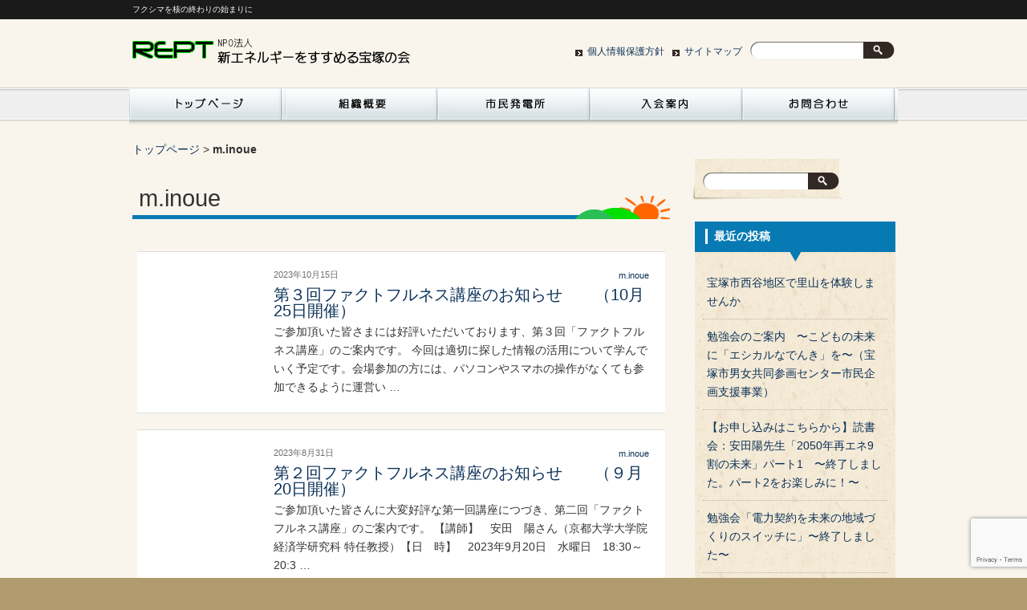

--- FILE ---
content_type: text/html; charset=UTF-8
request_url: https://rept.or.jp/wordpress/author/m-inoue/page/2/
body_size: 11773
content:
<!DOCTYPE HTML>
<html dir="ltr" lang="ja">
<head>
<meta http-equiv="Content-Type" content="text/html; charset=UTF-8">
<title>m.inoue | 新エネルギーをすすめる宝塚の会 | 2�y�[�W</title>
<link rel="apple-touch-icon" href="https://rept.or.jp/wordpress/wp-content/themes/rept/images/touch-icon.png" />
<link rel="shortcut icon" href="https://rept.or.jp/wordpress/wp-content/themes/rept/images/favicon.ico" />
<link rel="stylesheet" type="text/css" media="all" href="https://rept.or.jp/wordpress/wp-content/themes/rept/style.css" />
<!--[if lt IE 9]>
  <meta http-equiv="Imagetoolbar" content="no" />
  <script src="//html5shiv.googlecode.com/svn/trunk/html5.js"></script>
<![endif]-->
<meta name='robots' content='max-image-preview:large' />
	<style>img:is([sizes="auto" i], [sizes^="auto," i]) { contain-intrinsic-size: 3000px 1500px }</style>
	<link rel="alternate" type="application/rss+xml" title="新エネルギーをすすめる宝塚の会 &raquo; m.inoue による投稿のフィード" href="https://rept.or.jp/wordpress/author/m-inoue/feed/" />
<script type="text/javascript">
/* <![CDATA[ */
window._wpemojiSettings = {"baseUrl":"https:\/\/s.w.org\/images\/core\/emoji\/15.0.3\/72x72\/","ext":".png","svgUrl":"https:\/\/s.w.org\/images\/core\/emoji\/15.0.3\/svg\/","svgExt":".svg","source":{"concatemoji":"https:\/\/rept.or.jp\/wordpress\/wp-includes\/js\/wp-emoji-release.min.js?ver=6.7.4"}};
/*! This file is auto-generated */
!function(i,n){var o,s,e;function c(e){try{var t={supportTests:e,timestamp:(new Date).valueOf()};sessionStorage.setItem(o,JSON.stringify(t))}catch(e){}}function p(e,t,n){e.clearRect(0,0,e.canvas.width,e.canvas.height),e.fillText(t,0,0);var t=new Uint32Array(e.getImageData(0,0,e.canvas.width,e.canvas.height).data),r=(e.clearRect(0,0,e.canvas.width,e.canvas.height),e.fillText(n,0,0),new Uint32Array(e.getImageData(0,0,e.canvas.width,e.canvas.height).data));return t.every(function(e,t){return e===r[t]})}function u(e,t,n){switch(t){case"flag":return n(e,"\ud83c\udff3\ufe0f\u200d\u26a7\ufe0f","\ud83c\udff3\ufe0f\u200b\u26a7\ufe0f")?!1:!n(e,"\ud83c\uddfa\ud83c\uddf3","\ud83c\uddfa\u200b\ud83c\uddf3")&&!n(e,"\ud83c\udff4\udb40\udc67\udb40\udc62\udb40\udc65\udb40\udc6e\udb40\udc67\udb40\udc7f","\ud83c\udff4\u200b\udb40\udc67\u200b\udb40\udc62\u200b\udb40\udc65\u200b\udb40\udc6e\u200b\udb40\udc67\u200b\udb40\udc7f");case"emoji":return!n(e,"\ud83d\udc26\u200d\u2b1b","\ud83d\udc26\u200b\u2b1b")}return!1}function f(e,t,n){var r="undefined"!=typeof WorkerGlobalScope&&self instanceof WorkerGlobalScope?new OffscreenCanvas(300,150):i.createElement("canvas"),a=r.getContext("2d",{willReadFrequently:!0}),o=(a.textBaseline="top",a.font="600 32px Arial",{});return e.forEach(function(e){o[e]=t(a,e,n)}),o}function t(e){var t=i.createElement("script");t.src=e,t.defer=!0,i.head.appendChild(t)}"undefined"!=typeof Promise&&(o="wpEmojiSettingsSupports",s=["flag","emoji"],n.supports={everything:!0,everythingExceptFlag:!0},e=new Promise(function(e){i.addEventListener("DOMContentLoaded",e,{once:!0})}),new Promise(function(t){var n=function(){try{var e=JSON.parse(sessionStorage.getItem(o));if("object"==typeof e&&"number"==typeof e.timestamp&&(new Date).valueOf()<e.timestamp+604800&&"object"==typeof e.supportTests)return e.supportTests}catch(e){}return null}();if(!n){if("undefined"!=typeof Worker&&"undefined"!=typeof OffscreenCanvas&&"undefined"!=typeof URL&&URL.createObjectURL&&"undefined"!=typeof Blob)try{var e="postMessage("+f.toString()+"("+[JSON.stringify(s),u.toString(),p.toString()].join(",")+"));",r=new Blob([e],{type:"text/javascript"}),a=new Worker(URL.createObjectURL(r),{name:"wpTestEmojiSupports"});return void(a.onmessage=function(e){c(n=e.data),a.terminate(),t(n)})}catch(e){}c(n=f(s,u,p))}t(n)}).then(function(e){for(var t in e)n.supports[t]=e[t],n.supports.everything=n.supports.everything&&n.supports[t],"flag"!==t&&(n.supports.everythingExceptFlag=n.supports.everythingExceptFlag&&n.supports[t]);n.supports.everythingExceptFlag=n.supports.everythingExceptFlag&&!n.supports.flag,n.DOMReady=!1,n.readyCallback=function(){n.DOMReady=!0}}).then(function(){return e}).then(function(){var e;n.supports.everything||(n.readyCallback(),(e=n.source||{}).concatemoji?t(e.concatemoji):e.wpemoji&&e.twemoji&&(t(e.twemoji),t(e.wpemoji)))}))}((window,document),window._wpemojiSettings);
/* ]]> */
</script>
<style id='wp-emoji-styles-inline-css' type='text/css'>

	img.wp-smiley, img.emoji {
		display: inline !important;
		border: none !important;
		box-shadow: none !important;
		height: 1em !important;
		width: 1em !important;
		margin: 0 0.07em !important;
		vertical-align: -0.1em !important;
		background: none !important;
		padding: 0 !important;
	}
</style>
<link rel='stylesheet' id='wp-block-library-css' href='https://rept.or.jp/wordpress/wp-includes/css/dist/block-library/style.min.css?ver=6.7.4' type='text/css' media='all' />
<style id='classic-theme-styles-inline-css' type='text/css'>
/*! This file is auto-generated */
.wp-block-button__link{color:#fff;background-color:#32373c;border-radius:9999px;box-shadow:none;text-decoration:none;padding:calc(.667em + 2px) calc(1.333em + 2px);font-size:1.125em}.wp-block-file__button{background:#32373c;color:#fff;text-decoration:none}
</style>
<style id='global-styles-inline-css' type='text/css'>
:root{--wp--preset--aspect-ratio--square: 1;--wp--preset--aspect-ratio--4-3: 4/3;--wp--preset--aspect-ratio--3-4: 3/4;--wp--preset--aspect-ratio--3-2: 3/2;--wp--preset--aspect-ratio--2-3: 2/3;--wp--preset--aspect-ratio--16-9: 16/9;--wp--preset--aspect-ratio--9-16: 9/16;--wp--preset--color--black: #000000;--wp--preset--color--cyan-bluish-gray: #abb8c3;--wp--preset--color--white: #ffffff;--wp--preset--color--pale-pink: #f78da7;--wp--preset--color--vivid-red: #cf2e2e;--wp--preset--color--luminous-vivid-orange: #ff6900;--wp--preset--color--luminous-vivid-amber: #fcb900;--wp--preset--color--light-green-cyan: #7bdcb5;--wp--preset--color--vivid-green-cyan: #00d084;--wp--preset--color--pale-cyan-blue: #8ed1fc;--wp--preset--color--vivid-cyan-blue: #0693e3;--wp--preset--color--vivid-purple: #9b51e0;--wp--preset--gradient--vivid-cyan-blue-to-vivid-purple: linear-gradient(135deg,rgba(6,147,227,1) 0%,rgb(155,81,224) 100%);--wp--preset--gradient--light-green-cyan-to-vivid-green-cyan: linear-gradient(135deg,rgb(122,220,180) 0%,rgb(0,208,130) 100%);--wp--preset--gradient--luminous-vivid-amber-to-luminous-vivid-orange: linear-gradient(135deg,rgba(252,185,0,1) 0%,rgba(255,105,0,1) 100%);--wp--preset--gradient--luminous-vivid-orange-to-vivid-red: linear-gradient(135deg,rgba(255,105,0,1) 0%,rgb(207,46,46) 100%);--wp--preset--gradient--very-light-gray-to-cyan-bluish-gray: linear-gradient(135deg,rgb(238,238,238) 0%,rgb(169,184,195) 100%);--wp--preset--gradient--cool-to-warm-spectrum: linear-gradient(135deg,rgb(74,234,220) 0%,rgb(151,120,209) 20%,rgb(207,42,186) 40%,rgb(238,44,130) 60%,rgb(251,105,98) 80%,rgb(254,248,76) 100%);--wp--preset--gradient--blush-light-purple: linear-gradient(135deg,rgb(255,206,236) 0%,rgb(152,150,240) 100%);--wp--preset--gradient--blush-bordeaux: linear-gradient(135deg,rgb(254,205,165) 0%,rgb(254,45,45) 50%,rgb(107,0,62) 100%);--wp--preset--gradient--luminous-dusk: linear-gradient(135deg,rgb(255,203,112) 0%,rgb(199,81,192) 50%,rgb(65,88,208) 100%);--wp--preset--gradient--pale-ocean: linear-gradient(135deg,rgb(255,245,203) 0%,rgb(182,227,212) 50%,rgb(51,167,181) 100%);--wp--preset--gradient--electric-grass: linear-gradient(135deg,rgb(202,248,128) 0%,rgb(113,206,126) 100%);--wp--preset--gradient--midnight: linear-gradient(135deg,rgb(2,3,129) 0%,rgb(40,116,252) 100%);--wp--preset--font-size--small: 13px;--wp--preset--font-size--medium: 20px;--wp--preset--font-size--large: 36px;--wp--preset--font-size--x-large: 42px;--wp--preset--spacing--20: 0.44rem;--wp--preset--spacing--30: 0.67rem;--wp--preset--spacing--40: 1rem;--wp--preset--spacing--50: 1.5rem;--wp--preset--spacing--60: 2.25rem;--wp--preset--spacing--70: 3.38rem;--wp--preset--spacing--80: 5.06rem;--wp--preset--shadow--natural: 6px 6px 9px rgba(0, 0, 0, 0.2);--wp--preset--shadow--deep: 12px 12px 50px rgba(0, 0, 0, 0.4);--wp--preset--shadow--sharp: 6px 6px 0px rgba(0, 0, 0, 0.2);--wp--preset--shadow--outlined: 6px 6px 0px -3px rgba(255, 255, 255, 1), 6px 6px rgba(0, 0, 0, 1);--wp--preset--shadow--crisp: 6px 6px 0px rgba(0, 0, 0, 1);}:where(.is-layout-flex){gap: 0.5em;}:where(.is-layout-grid){gap: 0.5em;}body .is-layout-flex{display: flex;}.is-layout-flex{flex-wrap: wrap;align-items: center;}.is-layout-flex > :is(*, div){margin: 0;}body .is-layout-grid{display: grid;}.is-layout-grid > :is(*, div){margin: 0;}:where(.wp-block-columns.is-layout-flex){gap: 2em;}:where(.wp-block-columns.is-layout-grid){gap: 2em;}:where(.wp-block-post-template.is-layout-flex){gap: 1.25em;}:where(.wp-block-post-template.is-layout-grid){gap: 1.25em;}.has-black-color{color: var(--wp--preset--color--black) !important;}.has-cyan-bluish-gray-color{color: var(--wp--preset--color--cyan-bluish-gray) !important;}.has-white-color{color: var(--wp--preset--color--white) !important;}.has-pale-pink-color{color: var(--wp--preset--color--pale-pink) !important;}.has-vivid-red-color{color: var(--wp--preset--color--vivid-red) !important;}.has-luminous-vivid-orange-color{color: var(--wp--preset--color--luminous-vivid-orange) !important;}.has-luminous-vivid-amber-color{color: var(--wp--preset--color--luminous-vivid-amber) !important;}.has-light-green-cyan-color{color: var(--wp--preset--color--light-green-cyan) !important;}.has-vivid-green-cyan-color{color: var(--wp--preset--color--vivid-green-cyan) !important;}.has-pale-cyan-blue-color{color: var(--wp--preset--color--pale-cyan-blue) !important;}.has-vivid-cyan-blue-color{color: var(--wp--preset--color--vivid-cyan-blue) !important;}.has-vivid-purple-color{color: var(--wp--preset--color--vivid-purple) !important;}.has-black-background-color{background-color: var(--wp--preset--color--black) !important;}.has-cyan-bluish-gray-background-color{background-color: var(--wp--preset--color--cyan-bluish-gray) !important;}.has-white-background-color{background-color: var(--wp--preset--color--white) !important;}.has-pale-pink-background-color{background-color: var(--wp--preset--color--pale-pink) !important;}.has-vivid-red-background-color{background-color: var(--wp--preset--color--vivid-red) !important;}.has-luminous-vivid-orange-background-color{background-color: var(--wp--preset--color--luminous-vivid-orange) !important;}.has-luminous-vivid-amber-background-color{background-color: var(--wp--preset--color--luminous-vivid-amber) !important;}.has-light-green-cyan-background-color{background-color: var(--wp--preset--color--light-green-cyan) !important;}.has-vivid-green-cyan-background-color{background-color: var(--wp--preset--color--vivid-green-cyan) !important;}.has-pale-cyan-blue-background-color{background-color: var(--wp--preset--color--pale-cyan-blue) !important;}.has-vivid-cyan-blue-background-color{background-color: var(--wp--preset--color--vivid-cyan-blue) !important;}.has-vivid-purple-background-color{background-color: var(--wp--preset--color--vivid-purple) !important;}.has-black-border-color{border-color: var(--wp--preset--color--black) !important;}.has-cyan-bluish-gray-border-color{border-color: var(--wp--preset--color--cyan-bluish-gray) !important;}.has-white-border-color{border-color: var(--wp--preset--color--white) !important;}.has-pale-pink-border-color{border-color: var(--wp--preset--color--pale-pink) !important;}.has-vivid-red-border-color{border-color: var(--wp--preset--color--vivid-red) !important;}.has-luminous-vivid-orange-border-color{border-color: var(--wp--preset--color--luminous-vivid-orange) !important;}.has-luminous-vivid-amber-border-color{border-color: var(--wp--preset--color--luminous-vivid-amber) !important;}.has-light-green-cyan-border-color{border-color: var(--wp--preset--color--light-green-cyan) !important;}.has-vivid-green-cyan-border-color{border-color: var(--wp--preset--color--vivid-green-cyan) !important;}.has-pale-cyan-blue-border-color{border-color: var(--wp--preset--color--pale-cyan-blue) !important;}.has-vivid-cyan-blue-border-color{border-color: var(--wp--preset--color--vivid-cyan-blue) !important;}.has-vivid-purple-border-color{border-color: var(--wp--preset--color--vivid-purple) !important;}.has-vivid-cyan-blue-to-vivid-purple-gradient-background{background: var(--wp--preset--gradient--vivid-cyan-blue-to-vivid-purple) !important;}.has-light-green-cyan-to-vivid-green-cyan-gradient-background{background: var(--wp--preset--gradient--light-green-cyan-to-vivid-green-cyan) !important;}.has-luminous-vivid-amber-to-luminous-vivid-orange-gradient-background{background: var(--wp--preset--gradient--luminous-vivid-amber-to-luminous-vivid-orange) !important;}.has-luminous-vivid-orange-to-vivid-red-gradient-background{background: var(--wp--preset--gradient--luminous-vivid-orange-to-vivid-red) !important;}.has-very-light-gray-to-cyan-bluish-gray-gradient-background{background: var(--wp--preset--gradient--very-light-gray-to-cyan-bluish-gray) !important;}.has-cool-to-warm-spectrum-gradient-background{background: var(--wp--preset--gradient--cool-to-warm-spectrum) !important;}.has-blush-light-purple-gradient-background{background: var(--wp--preset--gradient--blush-light-purple) !important;}.has-blush-bordeaux-gradient-background{background: var(--wp--preset--gradient--blush-bordeaux) !important;}.has-luminous-dusk-gradient-background{background: var(--wp--preset--gradient--luminous-dusk) !important;}.has-pale-ocean-gradient-background{background: var(--wp--preset--gradient--pale-ocean) !important;}.has-electric-grass-gradient-background{background: var(--wp--preset--gradient--electric-grass) !important;}.has-midnight-gradient-background{background: var(--wp--preset--gradient--midnight) !important;}.has-small-font-size{font-size: var(--wp--preset--font-size--small) !important;}.has-medium-font-size{font-size: var(--wp--preset--font-size--medium) !important;}.has-large-font-size{font-size: var(--wp--preset--font-size--large) !important;}.has-x-large-font-size{font-size: var(--wp--preset--font-size--x-large) !important;}
:where(.wp-block-post-template.is-layout-flex){gap: 1.25em;}:where(.wp-block-post-template.is-layout-grid){gap: 1.25em;}
:where(.wp-block-columns.is-layout-flex){gap: 2em;}:where(.wp-block-columns.is-layout-grid){gap: 2em;}
:root :where(.wp-block-pullquote){font-size: 1.5em;line-height: 1.6;}
</style>
<link rel='stylesheet' id='contact-form-7-css' href='https://rept.or.jp/wordpress/wp-content/plugins/contact-form-7/includes/css/styles.css?ver=6.1.3' type='text/css' media='all' />
<link rel='stylesheet' id='child-pages-shortcode-css-css' href='https://rept.or.jp/wordpress/wp-content/themes/rept/css/child-pages-shortcode/style.css?ver=1.1.4' type='text/css' media='all' />
<style id='akismet-widget-style-inline-css' type='text/css'>

			.a-stats {
				--akismet-color-mid-green: #357b49;
				--akismet-color-white: #fff;
				--akismet-color-light-grey: #f6f7f7;

				max-width: 350px;
				width: auto;
			}

			.a-stats * {
				all: unset;
				box-sizing: border-box;
			}

			.a-stats strong {
				font-weight: 600;
			}

			.a-stats a.a-stats__link,
			.a-stats a.a-stats__link:visited,
			.a-stats a.a-stats__link:active {
				background: var(--akismet-color-mid-green);
				border: none;
				box-shadow: none;
				border-radius: 8px;
				color: var(--akismet-color-white);
				cursor: pointer;
				display: block;
				font-family: -apple-system, BlinkMacSystemFont, 'Segoe UI', 'Roboto', 'Oxygen-Sans', 'Ubuntu', 'Cantarell', 'Helvetica Neue', sans-serif;
				font-weight: 500;
				padding: 12px;
				text-align: center;
				text-decoration: none;
				transition: all 0.2s ease;
			}

			/* Extra specificity to deal with TwentyTwentyOne focus style */
			.widget .a-stats a.a-stats__link:focus {
				background: var(--akismet-color-mid-green);
				color: var(--akismet-color-white);
				text-decoration: none;
			}

			.a-stats a.a-stats__link:hover {
				filter: brightness(110%);
				box-shadow: 0 4px 12px rgba(0, 0, 0, 0.06), 0 0 2px rgba(0, 0, 0, 0.16);
			}

			.a-stats .count {
				color: var(--akismet-color-white);
				display: block;
				font-size: 1.5em;
				line-height: 1.4;
				padding: 0 13px;
				white-space: nowrap;
			}
		
</style>
<link rel='stylesheet' id='cf7cf-style-css' href='https://rept.or.jp/wordpress/wp-content/plugins/cf7-conditional-fields/style.css?ver=2.5.11' type='text/css' media='all' />
<script type="text/javascript" src="https://rept.or.jp/wordpress/wp-includes/js/jquery/jquery.min.js?ver=3.7.1" id="jquery-core-js"></script>
<script type="text/javascript" src="https://rept.or.jp/wordpress/wp-includes/js/jquery/jquery-migrate.min.js?ver=3.4.1" id="jquery-migrate-js"></script>
<script type="text/javascript" src="https://rept.or.jp/wordpress/wp-content/plugins/child-pages-shortcode/js/child-pages-shortcode.min.js?ver=1.1.4" id="child-pages-shortcode-js"></script>
<link rel="https://api.w.org/" href="https://rept.or.jp/wordpress/wp-json/" /><link rel="alternate" title="JSON" type="application/json" href="https://rept.or.jp/wordpress/wp-json/wp/v2/users/2" /><link rel="EditURI" type="application/rsd+xml" title="RSD" href="https://rept.or.jp/wordpress/xmlrpc.php?rsd" />
<meta name="generator" content="WordPress 6.7.4" />
<style type="text/css">.recentcomments a{display:inline !important;padding:0 !important;margin:0 !important;}</style><link rel="icon" href="https://rept.or.jp/wordpress/wp-content/uploads/2025/08/cropped-fe1a1d5490fce3a3404a5dad4a1574eb-32x32.jpg" sizes="32x32" />
<link rel="icon" href="https://rept.or.jp/wordpress/wp-content/uploads/2025/08/cropped-fe1a1d5490fce3a3404a5dad4a1574eb-192x192.jpg" sizes="192x192" />
<link rel="apple-touch-icon" href="https://rept.or.jp/wordpress/wp-content/uploads/2025/08/cropped-fe1a1d5490fce3a3404a5dad4a1574eb-180x180.jpg" />
<meta name="msapplication-TileImage" content="https://rept.or.jp/wordpress/wp-content/uploads/2025/08/cropped-fe1a1d5490fce3a3404a5dad4a1574eb-270x270.jpg" />
		<style type="text/css" id="wp-custom-css">
			span.wpcf7-list-item { display: block; }		</style>
		</head>
<body class="archive paged author author-m-inoue author-2 paged-2 author-paged-2">
<div id="wrap">
  <section id="description">
    <h1>フクシマを核の終わりの始まりに</h1>
  </section><!-- #description  end -->
  <div id="container">
    <header id="header">
      <h1 id="site-id">
        <a href="https://rept.or.jp/wordpress/"><img src="https://rept.or.jp/wordpress/wp-content/themes/rept/images/header/site_id.png" alt="新エネルギーをすすめる宝塚の会" /></a>
      </h1><!-- #site-id end -->
      <div id="utility-group">

<nav id="utility-nav" class="menu-utility-container"><ul id="menu-utility" class="menu"><li id="menu-item-2286" class="menu-item menu-item-type-post_type menu-item-object-page menu-item-2286"><a href="https://rept.or.jp/wordpress/%e5%80%8b%e4%ba%ba%e6%83%85%e5%a0%b1%e4%bf%9d%e8%ad%b7%e6%96%b9%e9%87%9d/">個人情報保護方針</a></li>
<li id="menu-item-2287" class="menu-item menu-item-type-post_type menu-item-object-page menu-item-2287"><a href="https://rept.or.jp/wordpress/%e3%82%b5%e3%82%a4%e3%83%88%e3%83%9e%e3%83%83%e3%83%97/">サイトマップ</a></li>
</ul></nav>
        <div id="header-widget-area">
          <aside class="widget_search">
	    <form role="search" method="get" id="searchform" class="searchform" action="https://rept.or.jp/wordpress/">
				<div>
					<label class="screen-reader-text" for="s">検索:</label>
					<input type="text" value="" name="s" id="s" />
					<input type="submit" id="searchsubmit" value="検索" />
				</div>
			</form>          </aside><!-- .widget_search end -->
        </div><!-- #header-widget-area end -->
      </div><!-- #utility-group end -->
    </header><!-- #header end -->

<nav id="global-nav" class="menu-global-container"><ul id="menu-global" class="menu"><li id="menu-item-2263" class="menu-item menu-item-type-post_type menu-item-object-page menu-item-home menu-item-2263"><a href="https://rept.or.jp/wordpress/">活動紹介</a></li>
<li id="menu-item-2266" class="menu-item menu-item-type-post_type menu-item-object-page menu-item-has-children menu-item-2266"><a href="https://rept.or.jp/wordpress/about/">組織概要</a>
<ul class="sub-menu">
	<li id="menu-item-2267" class="menu-item menu-item-type-post_type menu-item-object-page menu-item-2267"><a href="https://rept.or.jp/wordpress/about/%e3%81%94%e3%81%82%e3%81%84%e3%81%95%e3%81%a4/">ごあいさつ</a></li>
	<li id="menu-item-2268" class="menu-item menu-item-type-post_type menu-item-object-page menu-item-2268"><a href="https://rept.or.jp/wordpress/about/%e5%bd%b9%e5%93%a1%e7%b4%b9%e4%bb%8b/">役員紹介</a></li>
	<li id="menu-item-2269" class="menu-item menu-item-type-post_type menu-item-object-page menu-item-2269"><a href="https://rept.or.jp/wordpress/about/%e5%ae%9a%e6%ac%be/">定款</a></li>
</ul>
</li>
<li id="menu-item-2271" class="menu-item menu-item-type-post_type menu-item-object-page menu-item-has-children menu-item-2271"><a href="https://rept.or.jp/wordpress/%e5%b8%82%e6%b0%91%e7%99%ba%e9%9b%bb%e6%89%80/">市民発電所</a>
<ul class="sub-menu">
	<li id="menu-item-2272" class="menu-item menu-item-type-post_type menu-item-object-page menu-item-2272"><a href="https://rept.or.jp/wordpress/%e5%b8%82%e6%b0%91%e7%99%ba%e9%9b%bb%e6%89%80/%e5%ae%9d%e5%a1%9a%e3%81%99%e3%81%bf%e3%82%8c%e7%99%ba%e9%9b%bb%e6%89%80%e7%ac%ac1%e5%8f%b7/">宝塚すみれ発電所 第1号</a></li>
	<li id="menu-item-2274" class="menu-item menu-item-type-post_type menu-item-object-page menu-item-2274"><a href="https://rept.or.jp/wordpress/%e5%b8%82%e6%b0%91%e7%99%ba%e9%9b%bb%e6%89%80/%e5%ae%9d%e5%a1%9a%e3%81%99%e3%81%bf%e3%82%8c%e7%99%ba%e9%9b%bb%e6%89%80%e7%ac%ac2%e5%8f%b7/">宝塚すみれ発電所 第2号</a></li>
	<li id="menu-item-2275" class="menu-item menu-item-type-post_type menu-item-object-page menu-item-2275"><a href="https://rept.or.jp/wordpress/%e5%b8%82%e6%b0%91%e7%99%ba%e9%9b%bb%e6%89%80/%e5%ae%9d%e5%a1%9a%e3%81%99%e3%81%bf%e3%82%8c%e7%99%ba%e9%9b%bb%e6%89%80-%e7%ac%ac3%e5%8f%b7-2/">宝塚すみれ発電所 第3号</a></li>
	<li id="menu-item-2276" class="menu-item menu-item-type-post_type menu-item-object-page menu-item-2276"><a href="https://rept.or.jp/wordpress/%e5%b8%82%e6%b0%91%e7%99%ba%e9%9b%bb%e6%89%80/%e5%b8%82%e6%b0%91%e7%99%ba%e9%9b%bb%e6%89%80%e3%80%80%e7%ac%ac4%e5%8f%b7/">宝塚すみれ発電所 第4号</a></li>
	<li id="menu-item-2277" class="menu-item menu-item-type-post_type menu-item-object-page menu-item-2277"><a href="https://rept.or.jp/wordpress/%e5%b8%82%e6%b0%91%e7%99%ba%e9%9b%bb%e6%89%80/%e5%ae%9d%e5%a1%9a%e3%81%99%e3%81%bf%e3%82%8c%e7%99%ba%e9%9b%bb%e6%89%80-%e7%ac%ac5%e5%8f%b7/">宝塚すみれ発電所 第5号</a></li>
	<li id="menu-item-2278" class="menu-item menu-item-type-post_type menu-item-object-page menu-item-2278"><a href="https://rept.or.jp/wordpress/%e5%b8%82%e6%b0%91%e7%99%ba%e9%9b%bb%e6%89%80/%e5%ae%9d%e5%a1%9a%e3%81%99%e3%81%bf%e3%82%8c%e7%99%ba%e9%9b%bb%e6%89%80-%e7%ac%ac6%e5%8f%b7/">宝塚すみれ発電所 第6号</a></li>
</ul>
</li>
<li id="menu-item-3985" class="menu-item menu-item-type-post_type menu-item-object-page menu-item-3985"><a href="https://rept.or.jp/wordpress/about/%e4%bc%9a%e5%93%a1/">入会案内</a></li>
<li id="menu-item-2279" class="menu-item menu-item-type-post_type menu-item-object-page menu-item-has-children menu-item-2279"><a href="https://rept.or.jp/wordpress/%e3%81%8a%e5%95%8f%e3%81%84%e5%90%88%e3%82%8f%e3%81%9b/">お問い合わせ</a>
<ul class="sub-menu">
	<li id="menu-item-2284" class="menu-item menu-item-type-post_type menu-item-object-page menu-item-2284"><a href="https://rept.or.jp/wordpress/%e3%81%8a%e5%95%8f%e3%81%84%e5%90%88%e3%82%8f%e3%81%9b/%e8%a6%8b%e5%ad%a6%e3%81%ae%e7%94%b3%e3%81%97%e8%be%bc%e3%81%bf/">見学の申し込み</a></li>
</ul>
</li>
</ul></nav>

  <section id="contents-body">
<div align="left">
<a href="https://rept.or.jp/wordpress/">トップページ</a> &gt; <strong class="current">m.inoue</strong></div>
      <section id="contents">
	<header class="page-header">
	  <h1 class="page-title">
m.inoue	  </h1>
	</header>
	<div class="posts">
	<article class="post-3823 post type-post status-publish format-standard hentry category-information">
	  <a href="https://rept.or.jp/wordpress/%e7%ac%ac%ef%bc%93%e5%9b%9e%e3%83%95%e3%82%a1%e3%82%af%e3%83%88%e3%83%95%e3%83%ab%e3%83%8d%e3%82%b9%e8%ac%9b%e5%ba%a7%e3%81%ae%e3%81%8a%e7%9f%a5%e3%82%89%e3%81%9b%e3%80%80%e3%80%80%ef%bc%8810%e6%9c%88/">
	    	  </a>
	  <header class="entry-header">
	    <time pubdate="pubdate" datetime="2023-10-15" class="entry-date">2023年10月15日</time>
	  <span class="author vcard">
<a href="https://rept.or.jp/wordpress/author/m-inoue/" title="m.inoue の投稿" rel="author">m.inoue</a></span>
	    <h1 class="entry-title"><a href="https://rept.or.jp/wordpress/%e7%ac%ac%ef%bc%93%e5%9b%9e%e3%83%95%e3%82%a1%e3%82%af%e3%83%88%e3%83%95%e3%83%ab%e3%83%8d%e3%82%b9%e8%ac%9b%e5%ba%a7%e3%81%ae%e3%81%8a%e7%9f%a5%e3%82%89%e3%81%9b%e3%80%80%e3%80%80%ef%bc%8810%e6%9c%88/">第３回ファクトフルネス講座のお知らせ　　（10月25日開催）</a></h1>
	  </header>
	  <section class="entry-content">
	    <p>ご参加頂いた皆さまには好評いただいております、第３回「ファクトフルネス講座」のご案内です。 今回は適切に探した情報の活用について学んでいく予定です。会場参加の方には、パソコンやスマホの操作がなくても参加できるように運営い &#8230;</p>
	  </section>
	</article>
	<article class="post-3794 post type-post status-publish format-standard hentry category-information">
	  <a href="https://rept.or.jp/wordpress/%e7%ac%ac%ef%bc%92%e5%9b%9e%e3%83%95%e3%82%a1%e3%82%af%e3%83%88%e3%83%95%e3%83%ab%e3%83%8d%e3%82%b9%e8%ac%9b%e5%ba%a7%e3%81%ae%e3%81%8a%e7%9f%a5%e3%82%89%e3%81%9b%e3%80%80%e3%80%80%ef%bc%88%ef%bc%99/">
	    	  </a>
	  <header class="entry-header">
	    <time pubdate="pubdate" datetime="2023-08-31" class="entry-date">2023年8月31日</time>
	  <span class="author vcard">
<a href="https://rept.or.jp/wordpress/author/m-inoue/" title="m.inoue の投稿" rel="author">m.inoue</a></span>
	    <h1 class="entry-title"><a href="https://rept.or.jp/wordpress/%e7%ac%ac%ef%bc%92%e5%9b%9e%e3%83%95%e3%82%a1%e3%82%af%e3%83%88%e3%83%95%e3%83%ab%e3%83%8d%e3%82%b9%e8%ac%9b%e5%ba%a7%e3%81%ae%e3%81%8a%e7%9f%a5%e3%82%89%e3%81%9b%e3%80%80%e3%80%80%ef%bc%88%ef%bc%99/">第２回ファクトフルネス講座のお知らせ　　（９月20日開催）</a></h1>
	  </header>
	  <section class="entry-content">
	    <p>ご参加頂いた皆さんに大変好評な第一回講座につづき、第二回「ファクトフルネス講座」のご案内です。 【講師】　安田　陽さん（京都大学大学院経済学研究科 特任教授）【日　時】　2023年9月20日　水曜日　18:30～20:3 &#8230;</p>
	  </section>
	</article>
	<article class="post-3767 post type-post status-publish format-standard has-post-thumbnail hentry category-plant">
	  <a href="https://rept.or.jp/wordpress/%e2%84%9644/">
	    <img width="120" height="120" src="https://rept.or.jp/wordpress/wp-content/uploads/2023/07/rept44-120x120.png" class="attachment-large_thumbnail size-large_thumbnail wp-post-image" alt="№44" title="№44" decoding="async" srcset="https://rept.or.jp/wordpress/wp-content/uploads/2023/07/rept44-120x120.png 120w, https://rept.or.jp/wordpress/wp-content/uploads/2023/07/rept44-150x150.png 150w, https://rept.or.jp/wordpress/wp-content/uploads/2023/07/rept44-90x90.png 90w, https://rept.or.jp/wordpress/wp-content/uploads/2023/07/rept44-61x61.png 61w" sizes="(max-width: 120px) 100vw, 120px" />	  </a>
	  <header class="entry-header">
	    <time pubdate="pubdate" datetime="2023-07-06" class="entry-date">2023年7月6日</time>
	  <span class="author vcard">
<a href="https://rept.or.jp/wordpress/author/m-inoue/" title="m.inoue の投稿" rel="author">m.inoue</a></span>
	    <h1 class="entry-title"><a href="https://rept.or.jp/wordpress/%e2%84%9644/">№44</a></h1>
	  </header>
	  <section class="entry-content">
	    <p>ニュース№44（本文はこちらから）2023年6月30日発行</p>
	  </section>
	</article>
	<article class="post-3749 post type-post status-publish format-standard hentry category-information">
	  <a href="https://rept.or.jp/wordpress/%e3%83%95%e3%82%a1%e3%82%af%e3%83%88%e3%83%95%e3%83%ab%e3%83%8d%e3%82%b9%e8%ac%9b%e5%ba%a7%ef%bc%88%e7%ac%ac1%e5%9b%9e%ef%bc%9a%ef%bc%97%e6%9c%88%ef%bc%91%ef%bc%99%e6%97%a5%e9%96%8b%e5%82%ac%ef%bc%89/">
	    	  </a>
	  <header class="entry-header">
	    <time pubdate="pubdate" datetime="2023-07-01" class="entry-date">2023年7月1日</time>
	  <span class="author vcard">
<a href="https://rept.or.jp/wordpress/author/m-inoue/" title="m.inoue の投稿" rel="author">m.inoue</a></span>
	    <h1 class="entry-title"><a href="https://rept.or.jp/wordpress/%e3%83%95%e3%82%a1%e3%82%af%e3%83%88%e3%83%95%e3%83%ab%e3%83%8d%e3%82%b9%e8%ac%9b%e5%ba%a7%ef%bc%88%e7%ac%ac1%e5%9b%9e%ef%bc%9a%ef%bc%97%e6%9c%88%ef%bc%91%ef%bc%99%e6%97%a5%e9%96%8b%e5%82%ac%ef%bc%89/">ファクトフルネス講座（第1回：７月１９日開催）</a></h1>
	  </header>
	  <section class="entry-content">
	    <p>～　もっともらしいナラティブ（物語）にだまされてはいけない　～　 2023年７月１９日（水） 18:30 ～ 20:30（開場18:15～）講師：&nbsp; 安田 陽（やすだ よう）　さん京都大学大学院経済学研究科 特 &#8230;</p>
	  </section>
	</article>
	<article class="post-3741 post type-post status-publish format-standard has-post-thumbnail hentry category-plant">
	  <a href="https://rept.or.jp/wordpress/%e2%84%9643/">
	    <img width="120" height="120" src="https://rept.or.jp/wordpress/wp-content/uploads/2023/06/No43-120x120.png" class="attachment-large_thumbnail size-large_thumbnail wp-post-image" alt="№43" title="№43" decoding="async" srcset="https://rept.or.jp/wordpress/wp-content/uploads/2023/06/No43-120x120.png 120w, https://rept.or.jp/wordpress/wp-content/uploads/2023/06/No43-150x150.png 150w, https://rept.or.jp/wordpress/wp-content/uploads/2023/06/No43-90x90.png 90w, https://rept.or.jp/wordpress/wp-content/uploads/2023/06/No43-61x61.png 61w" sizes="(max-width: 120px) 100vw, 120px" />	  </a>
	  <header class="entry-header">
	    <time pubdate="pubdate" datetime="2023-06-12" class="entry-date">2023年6月12日</time>
	  <span class="author vcard">
<a href="https://rept.or.jp/wordpress/author/m-inoue/" title="m.inoue の投稿" rel="author">m.inoue</a></span>
	    <h1 class="entry-title"><a href="https://rept.or.jp/wordpress/%e2%84%9643/">№43</a></h1>
	  </header>
	  <section class="entry-content">
	    <p>ニュース№43（本文はこちらから）2023年5月8日発行</p>
	  </section>
	</article>
	<article class="post-3611 post type-post status-publish format-standard has-post-thumbnail hentry category-information category-event">
	  <a href="https://rept.or.jp/wordpress/%e3%80%905%e6%9c%8827%e6%97%a5%e9%96%8b%e5%82%ac%e3%80%91%ef%bd%8e%ef%bd%90%ef%bd%8f%e6%b3%95%e4%ba%ba%e6%96%b0%e3%82%a8%e3%83%8d%e3%83%ab%e3%82%ae%e3%83%bc%e3%82%92%e3%81%99%e3%81%99%e3%82%81/">
	    <img width="100" height="100" src="https://rept.or.jp/wordpress/wp-content/uploads/2022/04/01e1d412036381326bc5c9db3c4a7fe0.png" class="attachment-large_thumbnail size-large_thumbnail wp-post-image" alt="【5月27日開催】ＮＰＯ法人新エネルギーをすすめる宝塚の会 第12回通常総会" title="【5月27日開催】ＮＰＯ法人新エネルギーをすすめる宝塚の会 第12回通常総会" decoding="async" srcset="https://rept.or.jp/wordpress/wp-content/uploads/2022/04/01e1d412036381326bc5c9db3c4a7fe0.png 100w, https://rept.or.jp/wordpress/wp-content/uploads/2022/04/01e1d412036381326bc5c9db3c4a7fe0-90x90.png 90w, https://rept.or.jp/wordpress/wp-content/uploads/2022/04/01e1d412036381326bc5c9db3c4a7fe0-61x61.png 61w" sizes="(max-width: 100px) 100vw, 100px" />	  </a>
	  <header class="entry-header">
	    <time pubdate="pubdate" datetime="2023-04-29" class="entry-date">2023年4月29日</time>
	  <span class="author vcard">
<a href="https://rept.or.jp/wordpress/author/m-inoue/" title="m.inoue の投稿" rel="author">m.inoue</a></span>
	    <h1 class="entry-title"><a href="https://rept.or.jp/wordpress/%e3%80%905%e6%9c%8827%e6%97%a5%e9%96%8b%e5%82%ac%e3%80%91%ef%bd%8e%ef%bd%90%ef%bd%8f%e6%b3%95%e4%ba%ba%e6%96%b0%e3%82%a8%e3%83%8d%e3%83%ab%e3%82%ae%e3%83%bc%e3%82%92%e3%81%99%e3%81%99%e3%82%81/">【5月27日開催】ＮＰＯ法人新エネルギーをすすめる宝塚の会 第12回通常総会</a></h1>
	  </header>
	  <section class="entry-content">
	    <p>　新緑が目に鮮やかな、すがすがしい季節となりました。会員の皆さまにおかれましてはますますご清祥のこととお慶び申し上げます。≪ＮＰＯ法人新エネルギーをすすめる宝塚の会≫は12回目の総会を開催する運びとなりました。皆さま方の &#8230;</p>
	  </section>
	</article>
	<article class="post-3614 post type-post status-publish format-standard has-post-thumbnail hentry category-information category-event">
	  <a href="https://rept.or.jp/wordpress/seminar_20230527/">
	    <img width="120" height="120" src="https://rept.or.jp/wordpress/wp-content/uploads/2023/04/seminar20230527-120x120.png" class="attachment-large_thumbnail size-large_thumbnail wp-post-image" alt="【5月27日開催】みなさんと一緒に考えるオンライン勉強会" title="【5月27日開催】みなさんと一緒に考えるオンライン勉強会" decoding="async" loading="lazy" srcset="https://rept.or.jp/wordpress/wp-content/uploads/2023/04/seminar20230527-120x120.png 120w, https://rept.or.jp/wordpress/wp-content/uploads/2023/04/seminar20230527-150x150.png 150w, https://rept.or.jp/wordpress/wp-content/uploads/2023/04/seminar20230527-90x90.png 90w, https://rept.or.jp/wordpress/wp-content/uploads/2023/04/seminar20230527-61x61.png 61w" sizes="auto, (max-width: 120px) 100vw, 120px" />	  </a>
	  <header class="entry-header">
	    <time pubdate="pubdate" datetime="2023-04-29" class="entry-date">2023年4月29日</time>
	  <span class="author vcard">
<a href="https://rept.or.jp/wordpress/author/m-inoue/" title="m.inoue の投稿" rel="author">m.inoue</a></span>
	    <h1 class="entry-title"><a href="https://rept.or.jp/wordpress/seminar_20230527/">【5月27日開催】みなさんと一緒に考えるオンライン勉強会</a></h1>
	  </header>
	  <section class="entry-content">
	    <p>『戸建でもマンションでもできる断熱対策』 と　き：2023年5月27日（土） 14:30～16:30 （開場）オンライン、現地参加　共に14:15 ところ：下記会場にて現地参加も可能です。　　　　宝塚市立男女共同参画セン &#8230;</p>
	  </section>
	</article>
	<article class="post-3457 post type-post status-publish format-standard has-post-thumbnail hentry category-plant">
	  <a href="https://rept.or.jp/wordpress/%e2%84%9642/">
	    <img width="120" height="120" src="https://rept.or.jp/wordpress/wp-content/uploads/2022/12/no42-120x120.png" class="attachment-large_thumbnail size-large_thumbnail wp-post-image" alt="№42" title="№42" decoding="async" loading="lazy" srcset="https://rept.or.jp/wordpress/wp-content/uploads/2022/12/no42-120x120.png 120w, https://rept.or.jp/wordpress/wp-content/uploads/2022/12/no42-150x150.png 150w, https://rept.or.jp/wordpress/wp-content/uploads/2022/12/no42-90x90.png 90w, https://rept.or.jp/wordpress/wp-content/uploads/2022/12/no42-61x61.png 61w" sizes="auto, (max-width: 120px) 100vw, 120px" />	  </a>
	  <header class="entry-header">
	    <time pubdate="pubdate" datetime="2022-12-30" class="entry-date">2022年12月30日</time>
	  <span class="author vcard">
<a href="https://rept.or.jp/wordpress/author/m-inoue/" title="m.inoue の投稿" rel="author">m.inoue</a></span>
	    <h1 class="entry-title"><a href="https://rept.or.jp/wordpress/%e2%84%9642/">№42</a></h1>
	  </header>
	  <section class="entry-content">
	    <p>ニュース№42（本文はこちらから）2022年12月26日発行</p>
	  </section>
	</article>
	<article class="post-3409 post type-post status-publish format-standard has-post-thumbnail hentry category-information category-event">
	  <a href="https://rept.or.jp/wordpress/%e3%80%901%e6%9c%8822%e6%97%a5%e9%96%8b%e5%82%ac%e3%80%91%e3%81%bf%e3%81%aa%e3%81%95%e3%82%93%e3%81%a8%e4%b8%80%e7%b7%92%e3%81%ab%e8%80%83%e3%81%88%e3%82%8b%e3%82%aa%e3%83%b3%e3%83%a9%e3%82%a4/">
	    <img width="86" height="116" src="https://rept.or.jp/wordpress/wp-content/uploads/2022/11/yasuda.png" class="attachment-large_thumbnail size-large_thumbnail wp-post-image" alt="【1月22日開催】みなさんと一緒に考えるオンライン勉強会" title="【1月22日開催】みなさんと一緒に考えるオンライン勉強会" decoding="async" loading="lazy" />	  </a>
	  <header class="entry-header">
	    <time pubdate="pubdate" datetime="2022-11-29" class="entry-date">2022年11月29日</time>
	  <span class="author vcard">
<a href="https://rept.or.jp/wordpress/author/m-inoue/" title="m.inoue の投稿" rel="author">m.inoue</a></span>
	    <h1 class="entry-title"><a href="https://rept.or.jp/wordpress/%e3%80%901%e6%9c%8822%e6%97%a5%e9%96%8b%e5%82%ac%e3%80%91%e3%81%bf%e3%81%aa%e3%81%95%e3%82%93%e3%81%a8%e4%b8%80%e7%b7%92%e3%81%ab%e8%80%83%e3%81%88%e3%82%8b%e3%82%aa%e3%83%b3%e3%83%a9%e3%82%a4/">【1月22日開催】みなさんと一緒に考えるオンライン勉強会</a></h1>
	  </header>
	  <section class="entry-content">
	    <p>「これからどうする日本のエネルギー」 再生可能エネルギー利用がすすまないのはなぜ？ 電気料金などのエネルギー価格が高騰する中、電力供給はどうなるのか、再生可能エネルギーはどうなっているのか、私たちの暮らしに欠かせないエネ &#8230;</p>
	  </section>
	</article>
	<article class="post-3391 post type-post status-publish format-standard has-post-thumbnail hentry category-plant">
	  <a href="https://rept.or.jp/wordpress/%e2%84%9641/">
	    <img width="120" height="120" src="https://rept.or.jp/wordpress/wp-content/uploads/2022/10/news41-120x120.png" class="attachment-large_thumbnail size-large_thumbnail wp-post-image" alt="№41" title="№41" decoding="async" loading="lazy" srcset="https://rept.or.jp/wordpress/wp-content/uploads/2022/10/news41-120x120.png 120w, https://rept.or.jp/wordpress/wp-content/uploads/2022/10/news41-150x150.png 150w, https://rept.or.jp/wordpress/wp-content/uploads/2022/10/news41-90x90.png 90w, https://rept.or.jp/wordpress/wp-content/uploads/2022/10/news41-61x61.png 61w" sizes="auto, (max-width: 120px) 100vw, 120px" />	  </a>
	  <header class="entry-header">
	    <time pubdate="pubdate" datetime="2022-10-27" class="entry-date">2022年10月27日</time>
	  <span class="author vcard">
<a href="https://rept.or.jp/wordpress/author/m-inoue/" title="m.inoue の投稿" rel="author">m.inoue</a></span>
	    <h1 class="entry-title"><a href="https://rept.or.jp/wordpress/%e2%84%9641/">№41</a></h1>
	  </header>
	  <section class="entry-content">
	    <p>ニュース№41（本文はこちらから）2022年9月26日発行</p>
	  </section>
	</article>
<ul class="page-nav">
	<li class="first"><a href="https://rept.or.jp/wordpress/author/m-inoue/">&laquo;</a></li>
	<li class="previous"><a href="https://rept.or.jp/wordpress/author/m-inoue/">&lt;</a></li>
	<li class="before delta-1 head"><a href="https://rept.or.jp/wordpress/author/m-inoue/">1</a></li>
	<li class="current"><span>2</span></li>
	<li class="after delta-1"><a href="https://rept.or.jp/wordpress/author/m-inoue/page/3/">3</a></li>
	<li class="after delta-2"><a href="https://rept.or.jp/wordpress/author/m-inoue/page/4/">4</a></li>
	<li class="after delta-3"><a href="https://rept.or.jp/wordpress/author/m-inoue/page/5/">5</a></li>
	<li class="after delta-4 tail"><a href="https://rept.or.jp/wordpress/author/m-inoue/page/6/">6</a></li>
	<li class="next"><a href="https://rept.or.jp/wordpress/author/m-inoue/page/3/">&gt;</a></li>
	<li class="last"><a href="https://rept.or.jp/wordpress/author/m-inoue/page/6/">&raquo;</a></li>
</ul>
	</div>
<aside id="back_to_top"><a href="#wrap" onclick="scrollup(); return false;"><img src="https://rept.or.jp/wordpress/wp-content/themes/rept/images/btn_back_to_top.png" alt="トップへ戻る" width="146" height="42"></a><aside>        </section><!-- #latest-columns end -->
      </section><!-- #contents end -->
      <section id="sidebar">
        <div id="primary" class="widget-area">
	  <aside id="search-2" class="widget-container widget_search"><form role="search" method="get" id="searchform" class="searchform" action="https://rept.or.jp/wordpress/">
				<div>
					<label class="screen-reader-text" for="s">検索:</label>
					<input type="text" value="" name="s" id="s" />
					<input type="submit" id="searchsubmit" value="検索" />
				</div>
			</form></aside>
		<aside id="recent-posts-2" class="widget-container widget_recent_entries">
		<h1 class="widget_title">最近の投稿</h1>
		<ul>
											<li>
					<a href="https://rept.or.jp/wordpress/%e5%ae%9d%e5%a1%9a%e5%b8%82%e8%a5%bf%e8%b0%b7%e5%9c%b0%e5%8c%ba%e3%81%a7%e9%87%8c%e5%b1%b1%e3%82%92%e4%bd%93%e9%a8%93%e3%81%97%e3%81%be%e3%81%9b%e3%82%93%e3%81%8b/">宝塚市西谷地区で里山を体験しませんか</a>
									</li>
											<li>
					<a href="https://rept.or.jp/wordpress/%e5%8b%89%e5%bc%b7%e4%bc%9a%e3%81%ae%e3%81%94%e6%a1%88%e5%86%85%e3%80%80%e3%80%9c%e3%81%93%e3%81%a9%e3%82%82%e3%81%ae%e6%9c%aa%e6%9d%a5%e3%81%ab%e3%80%8c%e3%82%a8%e3%82%b7%e3%82%ab%e3%83%ab%e3%81%aa/">勉強会のご案内　〜こどもの未来に「エシカルなでんき」を〜（宝塚市男女共同参画センター市民企画支援事業）</a>
									</li>
											<li>
					<a href="https://rept.or.jp/wordpress/saiene9wari_part1/">【お申し込みはこちらから】読書会：安田陽先生「2050年再エネ9割の未来」パート1　〜終了しました。パート2をお楽しみに！〜</a>
									</li>
											<li>
					<a href="https://rept.or.jp/wordpress/%e3%80%90%e3%81%8a%e7%94%b3%e3%81%97%e8%be%bc%e3%81%bf%e3%81%af%e3%81%93%e3%81%a1%e3%82%89%e3%81%8b%e3%82%89%e3%80%91%e5%8b%89%e5%bc%b7%e4%bc%9a%e3%80%8c%e9%9b%bb%e5%8a%9b%e5%a5%91%e7%b4%84%e3%82%92/">勉強会「電力契約を未来の地域づくりのスイッチに」〜終了しました〜</a>
									</li>
											<li>
					<a href="https://rept.or.jp/wordpress/%ef%bd%8e%ef%bd%90%ef%bd%8f%e6%b3%95%e4%ba%ba%e6%96%b0%e3%82%a8%e3%83%8d%e3%83%ab%e3%82%ae%e3%83%bc%e3%82%92%e3%81%99%e3%81%99%e3%82%81%e3%82%8b%e5%ae%9d%e5%a1%9a%e3%81%ae%e4%bc%9a%e3%80%80%e7%ac%ac/">【出欠確認・委任状はこちらより】第１４回通常総会を開催します</a>
									</li>
					</ul>

		</aside><aside id="recent-comments-2" class="widget-container widget_recent_comments"><h1 class="widget_title">最近のコメント</h1><ul id="recentcomments"></ul></aside><aside id="archives-2" class="widget-container widget_archive"><h1 class="widget_title">アーカイブ</h1>		<label class="screen-reader-text" for="archives-dropdown-2">アーカイブ</label>
		<select id="archives-dropdown-2" name="archive-dropdown">
			
			<option value="">月を選択</option>
				<option value='https://rept.or.jp/wordpress/2025/10/'> 2025年10月 </option>
	<option value='https://rept.or.jp/wordpress/2025/08/'> 2025年8月 </option>
	<option value='https://rept.or.jp/wordpress/2025/05/'> 2025年5月 </option>
	<option value='https://rept.or.jp/wordpress/2025/03/'> 2025年3月 </option>
	<option value='https://rept.or.jp/wordpress/2025/01/'> 2025年1月 </option>
	<option value='https://rept.or.jp/wordpress/2024/09/'> 2024年9月 </option>
	<option value='https://rept.or.jp/wordpress/2024/05/'> 2024年5月 </option>
	<option value='https://rept.or.jp/wordpress/2024/01/'> 2024年1月 </option>
	<option value='https://rept.or.jp/wordpress/2023/10/'> 2023年10月 </option>
	<option value='https://rept.or.jp/wordpress/2023/08/'> 2023年8月 </option>
	<option value='https://rept.or.jp/wordpress/2023/07/'> 2023年7月 </option>
	<option value='https://rept.or.jp/wordpress/2023/06/'> 2023年6月 </option>
	<option value='https://rept.or.jp/wordpress/2023/04/'> 2023年4月 </option>
	<option value='https://rept.or.jp/wordpress/2022/12/'> 2022年12月 </option>
	<option value='https://rept.or.jp/wordpress/2022/11/'> 2022年11月 </option>
	<option value='https://rept.or.jp/wordpress/2022/10/'> 2022年10月 </option>
	<option value='https://rept.or.jp/wordpress/2022/09/'> 2022年9月 </option>
	<option value='https://rept.or.jp/wordpress/2022/04/'> 2022年4月 </option>
	<option value='https://rept.or.jp/wordpress/2022/01/'> 2022年1月 </option>
	<option value='https://rept.or.jp/wordpress/2021/12/'> 2021年12月 </option>
	<option value='https://rept.or.jp/wordpress/2021/09/'> 2021年9月 </option>
	<option value='https://rept.or.jp/wordpress/2021/05/'> 2021年5月 </option>
	<option value='https://rept.or.jp/wordpress/2021/01/'> 2021年1月 </option>
	<option value='https://rept.or.jp/wordpress/2020/12/'> 2020年12月 </option>
	<option value='https://rept.or.jp/wordpress/2020/08/'> 2020年8月 </option>
	<option value='https://rept.or.jp/wordpress/2020/05/'> 2020年5月 </option>
	<option value='https://rept.or.jp/wordpress/2020/02/'> 2020年2月 </option>
	<option value='https://rept.or.jp/wordpress/2019/10/'> 2019年10月 </option>
	<option value='https://rept.or.jp/wordpress/2018/11/'> 2018年11月 </option>
	<option value='https://rept.or.jp/wordpress/2018/09/'> 2018年9月 </option>
	<option value='https://rept.or.jp/wordpress/2018/08/'> 2018年8月 </option>
	<option value='https://rept.or.jp/wordpress/2018/04/'> 2018年4月 </option>
	<option value='https://rept.or.jp/wordpress/2018/01/'> 2018年1月 </option>
	<option value='https://rept.or.jp/wordpress/2017/12/'> 2017年12月 </option>
	<option value='https://rept.or.jp/wordpress/2017/08/'> 2017年8月 </option>
	<option value='https://rept.or.jp/wordpress/2017/06/'> 2017年6月 </option>
	<option value='https://rept.or.jp/wordpress/2017/04/'> 2017年4月 </option>
	<option value='https://rept.or.jp/wordpress/2017/03/'> 2017年3月 </option>
	<option value='https://rept.or.jp/wordpress/2016/12/'> 2016年12月 </option>
	<option value='https://rept.or.jp/wordpress/2016/11/'> 2016年11月 </option>
	<option value='https://rept.or.jp/wordpress/2016/10/'> 2016年10月 </option>
	<option value='https://rept.or.jp/wordpress/2016/09/'> 2016年9月 </option>
	<option value='https://rept.or.jp/wordpress/2016/08/'> 2016年8月 </option>
	<option value='https://rept.or.jp/wordpress/2016/07/'> 2016年7月 </option>
	<option value='https://rept.or.jp/wordpress/2016/06/'> 2016年6月 </option>
	<option value='https://rept.or.jp/wordpress/2016/05/'> 2016年5月 </option>
	<option value='https://rept.or.jp/wordpress/2016/04/'> 2016年4月 </option>
	<option value='https://rept.or.jp/wordpress/2016/03/'> 2016年3月 </option>
	<option value='https://rept.or.jp/wordpress/2016/02/'> 2016年2月 </option>
	<option value='https://rept.or.jp/wordpress/2016/01/'> 2016年1月 </option>
	<option value='https://rept.or.jp/wordpress/2015/12/'> 2015年12月 </option>
	<option value='https://rept.or.jp/wordpress/2015/10/'> 2015年10月 </option>
	<option value='https://rept.or.jp/wordpress/2015/09/'> 2015年9月 </option>
	<option value='https://rept.or.jp/wordpress/2015/08/'> 2015年8月 </option>
	<option value='https://rept.or.jp/wordpress/2015/07/'> 2015年7月 </option>
	<option value='https://rept.or.jp/wordpress/2015/06/'> 2015年6月 </option>
	<option value='https://rept.or.jp/wordpress/2015/05/'> 2015年5月 </option>
	<option value='https://rept.or.jp/wordpress/2015/04/'> 2015年4月 </option>
	<option value='https://rept.or.jp/wordpress/2015/03/'> 2015年3月 </option>
	<option value='https://rept.or.jp/wordpress/2015/02/'> 2015年2月 </option>
	<option value='https://rept.or.jp/wordpress/2015/01/'> 2015年1月 </option>
	<option value='https://rept.or.jp/wordpress/2014/12/'> 2014年12月 </option>
	<option value='https://rept.or.jp/wordpress/2014/11/'> 2014年11月 </option>
	<option value='https://rept.or.jp/wordpress/2014/10/'> 2014年10月 </option>
	<option value='https://rept.or.jp/wordpress/2014/09/'> 2014年9月 </option>
	<option value='https://rept.or.jp/wordpress/2014/07/'> 2014年7月 </option>
	<option value='https://rept.or.jp/wordpress/2014/06/'> 2014年6月 </option>
	<option value='https://rept.or.jp/wordpress/2014/05/'> 2014年5月 </option>
	<option value='https://rept.or.jp/wordpress/2014/04/'> 2014年4月 </option>
	<option value='https://rept.or.jp/wordpress/2014/03/'> 2014年3月 </option>
	<option value='https://rept.or.jp/wordpress/2014/01/'> 2014年1月 </option>
	<option value='https://rept.or.jp/wordpress/2013/12/'> 2013年12月 </option>
	<option value='https://rept.or.jp/wordpress/2013/11/'> 2013年11月 </option>
	<option value='https://rept.or.jp/wordpress/2013/10/'> 2013年10月 </option>
	<option value='https://rept.or.jp/wordpress/2013/09/'> 2013年9月 </option>
	<option value='https://rept.or.jp/wordpress/2013/08/'> 2013年8月 </option>
	<option value='https://rept.or.jp/wordpress/2013/07/'> 2013年7月 </option>
	<option value='https://rept.or.jp/wordpress/2013/06/'> 2013年6月 </option>
	<option value='https://rept.or.jp/wordpress/2013/05/'> 2013年5月 </option>
	<option value='https://rept.or.jp/wordpress/2013/04/'> 2013年4月 </option>
	<option value='https://rept.or.jp/wordpress/2013/03/'> 2013年3月 </option>
	<option value='https://rept.or.jp/wordpress/2013/02/'> 2013年2月 </option>
	<option value='https://rept.or.jp/wordpress/2013/01/'> 2013年1月 </option>
	<option value='https://rept.or.jp/wordpress/2012/12/'> 2012年12月 </option>
	<option value='https://rept.or.jp/wordpress/2012/11/'> 2012年11月 </option>
	<option value='https://rept.or.jp/wordpress/2012/10/'> 2012年10月 </option>

		</select>

			<script type="text/javascript">
/* <![CDATA[ */

(function() {
	var dropdown = document.getElementById( "archives-dropdown-2" );
	function onSelectChange() {
		if ( dropdown.options[ dropdown.selectedIndex ].value !== '' ) {
			document.location.href = this.options[ this.selectedIndex ].value;
		}
	}
	dropdown.onchange = onSelectChange;
})();

/* ]]> */
</script>
</aside><aside id="categories-2" class="widget-container widget_categories"><h1 class="widget_title">カテゴリー</h1>
			<ul>
					<li class="cat-item cat-item-3"><a href="https://rept.or.jp/wordpress/category/information/">お知らせ</a>
</li>
	<li class="cat-item cat-item-4"><a href="https://rept.or.jp/wordpress/category/event/">イベント情報</a>
</li>
	<li class="cat-item cat-item-2"><a href="https://rept.or.jp/wordpress/category/column/">コラム</a>
</li>
	<li class="cat-item cat-item-5"><a href="https://rept.or.jp/wordpress/category/plant/">ニュース</a>
</li>
			</ul>

			</aside>        </div><!-- #primary end -->
	<div id="secondary" class="widget-area">
	  	</div><!-- #secondary end -->
      </section><!-- #sidebar end -->
    </section><!-- #contents-body end -->
  </div><!-- #container end -->
  <div id="footer-container">
    <footer id="footer">
      <p id="copyright"><small>Copyright &copy; 新エネルギーをすすめる宝塚の会 All rights reserved.</small></p>
    </footer><!-- #footer end -->
  </div><!-- #footer-container end -->
</div><!-- #wrap end -->
<script src="https://rept.or.jp/wordpress/wp-content/themes/rept/js/scroll.js"></script>
<script type="text/javascript" src="https://rept.or.jp/wordpress/wp-includes/js/dist/hooks.min.js?ver=4d63a3d491d11ffd8ac6" id="wp-hooks-js"></script>
<script type="text/javascript" src="https://rept.or.jp/wordpress/wp-includes/js/dist/i18n.min.js?ver=5e580eb46a90c2b997e6" id="wp-i18n-js"></script>
<script type="text/javascript" id="wp-i18n-js-after">
/* <![CDATA[ */
wp.i18n.setLocaleData( { 'text direction\u0004ltr': [ 'ltr' ] } );
/* ]]> */
</script>
<script type="text/javascript" src="https://rept.or.jp/wordpress/wp-content/plugins/contact-form-7/includes/swv/js/index.js?ver=6.1.3" id="swv-js"></script>
<script type="text/javascript" id="contact-form-7-js-translations">
/* <![CDATA[ */
( function( domain, translations ) {
	var localeData = translations.locale_data[ domain ] || translations.locale_data.messages;
	localeData[""].domain = domain;
	wp.i18n.setLocaleData( localeData, domain );
} )( "contact-form-7", {"translation-revision-date":"2025-10-29 09:23:50+0000","generator":"GlotPress\/4.0.3","domain":"messages","locale_data":{"messages":{"":{"domain":"messages","plural-forms":"nplurals=1; plural=0;","lang":"ja_JP"},"This contact form is placed in the wrong place.":["\u3053\u306e\u30b3\u30f3\u30bf\u30af\u30c8\u30d5\u30a9\u30fc\u30e0\u306f\u9593\u9055\u3063\u305f\u4f4d\u7f6e\u306b\u7f6e\u304b\u308c\u3066\u3044\u307e\u3059\u3002"],"Error:":["\u30a8\u30e9\u30fc:"]}},"comment":{"reference":"includes\/js\/index.js"}} );
/* ]]> */
</script>
<script type="text/javascript" id="contact-form-7-js-before">
/* <![CDATA[ */
var wpcf7 = {
    "api": {
        "root": "https:\/\/rept.or.jp\/wordpress\/wp-json\/",
        "namespace": "contact-form-7\/v1"
    }
};
/* ]]> */
</script>
<script type="text/javascript" src="https://rept.or.jp/wordpress/wp-content/plugins/contact-form-7/includes/js/index.js?ver=6.1.3" id="contact-form-7-js"></script>
<script type="text/javascript" id="wpcf7cf-scripts-js-extra">
/* <![CDATA[ */
var wpcf7cf_global_settings = {"ajaxurl":"https:\/\/rept.or.jp\/wordpress\/wp-admin\/admin-ajax.php"};
/* ]]> */
</script>
<script type="text/javascript" src="https://rept.or.jp/wordpress/wp-content/plugins/cf7-conditional-fields/js/scripts.js?ver=2.5.11" id="wpcf7cf-scripts-js"></script>
<script type="text/javascript" src="https://www.google.com/recaptcha/api.js?render=6LezO_UqAAAAAG9N288JiCtGS9vEVMQPIf-4J-ZD&amp;ver=3.0" id="google-recaptcha-js"></script>
<script type="text/javascript" src="https://rept.or.jp/wordpress/wp-includes/js/dist/vendor/wp-polyfill.min.js?ver=3.15.0" id="wp-polyfill-js"></script>
<script type="text/javascript" id="wpcf7-recaptcha-js-before">
/* <![CDATA[ */
var wpcf7_recaptcha = {
    "sitekey": "6LezO_UqAAAAAG9N288JiCtGS9vEVMQPIf-4J-ZD",
    "actions": {
        "homepage": "homepage",
        "contactform": "contactform"
    }
};
/* ]]> */
</script>
<script type="text/javascript" src="https://rept.or.jp/wordpress/wp-content/plugins/contact-form-7/modules/recaptcha/index.js?ver=6.1.3" id="wpcf7-recaptcha-js"></script>
</body>
</html>


--- FILE ---
content_type: text/html; charset=utf-8
request_url: https://www.google.com/recaptcha/api2/anchor?ar=1&k=6LezO_UqAAAAAG9N288JiCtGS9vEVMQPIf-4J-ZD&co=aHR0cHM6Ly9yZXB0Lm9yLmpwOjQ0Mw..&hl=en&v=TkacYOdEJbdB_JjX802TMer9&size=invisible&anchor-ms=20000&execute-ms=15000&cb=9is6oj2og9dc
body_size: 46085
content:
<!DOCTYPE HTML><html dir="ltr" lang="en"><head><meta http-equiv="Content-Type" content="text/html; charset=UTF-8">
<meta http-equiv="X-UA-Compatible" content="IE=edge">
<title>reCAPTCHA</title>
<style type="text/css">
/* cyrillic-ext */
@font-face {
  font-family: 'Roboto';
  font-style: normal;
  font-weight: 400;
  src: url(//fonts.gstatic.com/s/roboto/v18/KFOmCnqEu92Fr1Mu72xKKTU1Kvnz.woff2) format('woff2');
  unicode-range: U+0460-052F, U+1C80-1C8A, U+20B4, U+2DE0-2DFF, U+A640-A69F, U+FE2E-FE2F;
}
/* cyrillic */
@font-face {
  font-family: 'Roboto';
  font-style: normal;
  font-weight: 400;
  src: url(//fonts.gstatic.com/s/roboto/v18/KFOmCnqEu92Fr1Mu5mxKKTU1Kvnz.woff2) format('woff2');
  unicode-range: U+0301, U+0400-045F, U+0490-0491, U+04B0-04B1, U+2116;
}
/* greek-ext */
@font-face {
  font-family: 'Roboto';
  font-style: normal;
  font-weight: 400;
  src: url(//fonts.gstatic.com/s/roboto/v18/KFOmCnqEu92Fr1Mu7mxKKTU1Kvnz.woff2) format('woff2');
  unicode-range: U+1F00-1FFF;
}
/* greek */
@font-face {
  font-family: 'Roboto';
  font-style: normal;
  font-weight: 400;
  src: url(//fonts.gstatic.com/s/roboto/v18/KFOmCnqEu92Fr1Mu4WxKKTU1Kvnz.woff2) format('woff2');
  unicode-range: U+0370-0377, U+037A-037F, U+0384-038A, U+038C, U+038E-03A1, U+03A3-03FF;
}
/* vietnamese */
@font-face {
  font-family: 'Roboto';
  font-style: normal;
  font-weight: 400;
  src: url(//fonts.gstatic.com/s/roboto/v18/KFOmCnqEu92Fr1Mu7WxKKTU1Kvnz.woff2) format('woff2');
  unicode-range: U+0102-0103, U+0110-0111, U+0128-0129, U+0168-0169, U+01A0-01A1, U+01AF-01B0, U+0300-0301, U+0303-0304, U+0308-0309, U+0323, U+0329, U+1EA0-1EF9, U+20AB;
}
/* latin-ext */
@font-face {
  font-family: 'Roboto';
  font-style: normal;
  font-weight: 400;
  src: url(//fonts.gstatic.com/s/roboto/v18/KFOmCnqEu92Fr1Mu7GxKKTU1Kvnz.woff2) format('woff2');
  unicode-range: U+0100-02BA, U+02BD-02C5, U+02C7-02CC, U+02CE-02D7, U+02DD-02FF, U+0304, U+0308, U+0329, U+1D00-1DBF, U+1E00-1E9F, U+1EF2-1EFF, U+2020, U+20A0-20AB, U+20AD-20C0, U+2113, U+2C60-2C7F, U+A720-A7FF;
}
/* latin */
@font-face {
  font-family: 'Roboto';
  font-style: normal;
  font-weight: 400;
  src: url(//fonts.gstatic.com/s/roboto/v18/KFOmCnqEu92Fr1Mu4mxKKTU1Kg.woff2) format('woff2');
  unicode-range: U+0000-00FF, U+0131, U+0152-0153, U+02BB-02BC, U+02C6, U+02DA, U+02DC, U+0304, U+0308, U+0329, U+2000-206F, U+20AC, U+2122, U+2191, U+2193, U+2212, U+2215, U+FEFF, U+FFFD;
}
/* cyrillic-ext */
@font-face {
  font-family: 'Roboto';
  font-style: normal;
  font-weight: 500;
  src: url(//fonts.gstatic.com/s/roboto/v18/KFOlCnqEu92Fr1MmEU9fCRc4AMP6lbBP.woff2) format('woff2');
  unicode-range: U+0460-052F, U+1C80-1C8A, U+20B4, U+2DE0-2DFF, U+A640-A69F, U+FE2E-FE2F;
}
/* cyrillic */
@font-face {
  font-family: 'Roboto';
  font-style: normal;
  font-weight: 500;
  src: url(//fonts.gstatic.com/s/roboto/v18/KFOlCnqEu92Fr1MmEU9fABc4AMP6lbBP.woff2) format('woff2');
  unicode-range: U+0301, U+0400-045F, U+0490-0491, U+04B0-04B1, U+2116;
}
/* greek-ext */
@font-face {
  font-family: 'Roboto';
  font-style: normal;
  font-weight: 500;
  src: url(//fonts.gstatic.com/s/roboto/v18/KFOlCnqEu92Fr1MmEU9fCBc4AMP6lbBP.woff2) format('woff2');
  unicode-range: U+1F00-1FFF;
}
/* greek */
@font-face {
  font-family: 'Roboto';
  font-style: normal;
  font-weight: 500;
  src: url(//fonts.gstatic.com/s/roboto/v18/KFOlCnqEu92Fr1MmEU9fBxc4AMP6lbBP.woff2) format('woff2');
  unicode-range: U+0370-0377, U+037A-037F, U+0384-038A, U+038C, U+038E-03A1, U+03A3-03FF;
}
/* vietnamese */
@font-face {
  font-family: 'Roboto';
  font-style: normal;
  font-weight: 500;
  src: url(//fonts.gstatic.com/s/roboto/v18/KFOlCnqEu92Fr1MmEU9fCxc4AMP6lbBP.woff2) format('woff2');
  unicode-range: U+0102-0103, U+0110-0111, U+0128-0129, U+0168-0169, U+01A0-01A1, U+01AF-01B0, U+0300-0301, U+0303-0304, U+0308-0309, U+0323, U+0329, U+1EA0-1EF9, U+20AB;
}
/* latin-ext */
@font-face {
  font-family: 'Roboto';
  font-style: normal;
  font-weight: 500;
  src: url(//fonts.gstatic.com/s/roboto/v18/KFOlCnqEu92Fr1MmEU9fChc4AMP6lbBP.woff2) format('woff2');
  unicode-range: U+0100-02BA, U+02BD-02C5, U+02C7-02CC, U+02CE-02D7, U+02DD-02FF, U+0304, U+0308, U+0329, U+1D00-1DBF, U+1E00-1E9F, U+1EF2-1EFF, U+2020, U+20A0-20AB, U+20AD-20C0, U+2113, U+2C60-2C7F, U+A720-A7FF;
}
/* latin */
@font-face {
  font-family: 'Roboto';
  font-style: normal;
  font-weight: 500;
  src: url(//fonts.gstatic.com/s/roboto/v18/KFOlCnqEu92Fr1MmEU9fBBc4AMP6lQ.woff2) format('woff2');
  unicode-range: U+0000-00FF, U+0131, U+0152-0153, U+02BB-02BC, U+02C6, U+02DA, U+02DC, U+0304, U+0308, U+0329, U+2000-206F, U+20AC, U+2122, U+2191, U+2193, U+2212, U+2215, U+FEFF, U+FFFD;
}
/* cyrillic-ext */
@font-face {
  font-family: 'Roboto';
  font-style: normal;
  font-weight: 900;
  src: url(//fonts.gstatic.com/s/roboto/v18/KFOlCnqEu92Fr1MmYUtfCRc4AMP6lbBP.woff2) format('woff2');
  unicode-range: U+0460-052F, U+1C80-1C8A, U+20B4, U+2DE0-2DFF, U+A640-A69F, U+FE2E-FE2F;
}
/* cyrillic */
@font-face {
  font-family: 'Roboto';
  font-style: normal;
  font-weight: 900;
  src: url(//fonts.gstatic.com/s/roboto/v18/KFOlCnqEu92Fr1MmYUtfABc4AMP6lbBP.woff2) format('woff2');
  unicode-range: U+0301, U+0400-045F, U+0490-0491, U+04B0-04B1, U+2116;
}
/* greek-ext */
@font-face {
  font-family: 'Roboto';
  font-style: normal;
  font-weight: 900;
  src: url(//fonts.gstatic.com/s/roboto/v18/KFOlCnqEu92Fr1MmYUtfCBc4AMP6lbBP.woff2) format('woff2');
  unicode-range: U+1F00-1FFF;
}
/* greek */
@font-face {
  font-family: 'Roboto';
  font-style: normal;
  font-weight: 900;
  src: url(//fonts.gstatic.com/s/roboto/v18/KFOlCnqEu92Fr1MmYUtfBxc4AMP6lbBP.woff2) format('woff2');
  unicode-range: U+0370-0377, U+037A-037F, U+0384-038A, U+038C, U+038E-03A1, U+03A3-03FF;
}
/* vietnamese */
@font-face {
  font-family: 'Roboto';
  font-style: normal;
  font-weight: 900;
  src: url(//fonts.gstatic.com/s/roboto/v18/KFOlCnqEu92Fr1MmYUtfCxc4AMP6lbBP.woff2) format('woff2');
  unicode-range: U+0102-0103, U+0110-0111, U+0128-0129, U+0168-0169, U+01A0-01A1, U+01AF-01B0, U+0300-0301, U+0303-0304, U+0308-0309, U+0323, U+0329, U+1EA0-1EF9, U+20AB;
}
/* latin-ext */
@font-face {
  font-family: 'Roboto';
  font-style: normal;
  font-weight: 900;
  src: url(//fonts.gstatic.com/s/roboto/v18/KFOlCnqEu92Fr1MmYUtfChc4AMP6lbBP.woff2) format('woff2');
  unicode-range: U+0100-02BA, U+02BD-02C5, U+02C7-02CC, U+02CE-02D7, U+02DD-02FF, U+0304, U+0308, U+0329, U+1D00-1DBF, U+1E00-1E9F, U+1EF2-1EFF, U+2020, U+20A0-20AB, U+20AD-20C0, U+2113, U+2C60-2C7F, U+A720-A7FF;
}
/* latin */
@font-face {
  font-family: 'Roboto';
  font-style: normal;
  font-weight: 900;
  src: url(//fonts.gstatic.com/s/roboto/v18/KFOlCnqEu92Fr1MmYUtfBBc4AMP6lQ.woff2) format('woff2');
  unicode-range: U+0000-00FF, U+0131, U+0152-0153, U+02BB-02BC, U+02C6, U+02DA, U+02DC, U+0304, U+0308, U+0329, U+2000-206F, U+20AC, U+2122, U+2191, U+2193, U+2212, U+2215, U+FEFF, U+FFFD;
}

</style>
<link rel="stylesheet" type="text/css" href="https://www.gstatic.com/recaptcha/releases/TkacYOdEJbdB_JjX802TMer9/styles__ltr.css">
<script nonce="px_3QST4ORYswK03XCjYzQ" type="text/javascript">window['__recaptcha_api'] = 'https://www.google.com/recaptcha/api2/';</script>
<script type="text/javascript" src="https://www.gstatic.com/recaptcha/releases/TkacYOdEJbdB_JjX802TMer9/recaptcha__en.js" nonce="px_3QST4ORYswK03XCjYzQ">
      
    </script></head>
<body><div id="rc-anchor-alert" class="rc-anchor-alert"></div>
<input type="hidden" id="recaptcha-token" value="[base64]">
<script type="text/javascript" nonce="px_3QST4ORYswK03XCjYzQ">
      recaptcha.anchor.Main.init("[\x22ainput\x22,[\x22bgdata\x22,\x22\x22,\[base64]/[base64]/[base64]/[base64]/[base64]/[base64]/[base64]/[base64]/[base64]/[base64]/[base64]\x22,\[base64]\x22,\[base64]/[base64]/CoGR5LGvDo0Y0w5PDgMKZw6kBRDzCszVmw7fCglkZKEjDuHlnR8O8wrlrNsOycyRKw4XCqsKmw7HDk8O4w7fDq3LDicOBwo/CuFLDn8OEw4fCnsK1w5JICDfDucKew6HDhcO0CA80PkTDj8ONw7Egb8OkcMO+w6hFRMKZw4NswqHCtcOnw5/DucKMwonCjUDDjT3Cp2HDuMOmXcK3fsOyesOXwofDg8OHFlHCtk1awq06wpwkw57Cg8KXwqtNwqDCoUk1bnQqwr0vw4LDuD/Cpk9bwoHCoAtOK0LDnlZYwrTCuQzDm8O1T1BYA8O1w4rChcKjw7IICsKaw6bCtw/CoSvDnk4nw7ZdaUIqw6R7wrALw7gtCsK+TxXDk8ORZDXDkGPCixTDoMK0byYtw7fCksO0SDTDu8K4XMKdwoIsbcOXw5oNWHF3YxEMwr7Cg8O1c8KCw7jDjcOyT8OXw7JEJcOJEELCq2HDrmXCuMKQwozCiDMgwpVJLMKmL8KqMcKiAMOJZA/Dn8OZwrEqMh7Diy18w73CsDpjw7l2XGdAw7w9w4VIw43CtMKcbMKSbC4Hw5MrCMKqwr7CssO/ZVfCnn0ew4stw5/DscOLHmzDgcOpWkbDoMKXwrzCsMOtw5jCo8KdXMOpEkfDn8K0JcKjwoAdVgHDmcOVwr8+dsKPwq3DhRYFfsO+dMK2wpXCssKbMhvCs8K6IcK0w7HDnjLCjgfDv8OyOR4WwprDtsOPaAA/w59lwpEdDsOKwqFYLMKBwqbDlyvCiS0tAcKKw4TClz9Hw6zCsD9rw6hLw7A8w5szNlLDrhvCgUrDpcOZe8O5McKsw5/Cm8KJwr8qwofDosKCCcOZw7ZgwoB5Zw44HTI7wpnCqcKsLzfDlMKubMKEUsKqFHfClMOBwr7DiUIaTQ/DtsKEUcOqwoUNQzDDsEVHwpzDtB3ClFPDs8O4bcKTaXLDlQHCiSXDkcKew4bCisOxwqzDgQsSwrzDiMK1LsO4w79VDMKZLMKew60zK8K/[base64]/w7AwwqbDssK7wonCpVMJw5paw7nCoB/Djn5mPClBH8Obw4bDj8O2DMKMZsKqWcORaRJFXBtLAsKywr9zSSbDsMKowqnCuHwtw5TCrFZRB8KsXSfDocKfw4rDtsK8VgRGMMKAbCTCrAw3w5vCgMKNN8Ogw6/DoR7CoRnDomrDsQPCtcOjw7vDlsKgw4Yrwo3DiEjDksKVIQdUw4ABwpPDp8OpwqLCgcO+woBnwobDuMKAKVHDonrClVdINMOwX8KGJmxgEwPDm0cZw5QwwqLDhGk/[base64]/DncODQsKcwqbDhB9tdEzDucKrw6HCmTPDv8O/TcO7BcOyawzDgsOKwqvDkMOMwrHDjsKpAh3DhwlKwqAIe8K5FcOERCnCkQIeVyQIwqzCq0EoRT5KWsKWL8KpwooewpZDTsKiGjPDuXnDhsK2Z3bDsU5MCMKDwrXCjXjDl8Kww4xbdiXCl8Oywo7DuHY4w5jDn3rDpsOKw7nCmh/[base64]/Dp2VUwr5gKcOnRW/[base64]/wo7CtcK3Bk/CpcKBUcKmwqvDmRRGUsOYw4TCgMO4wofClk3DlMOzFncNQ8O4LcO5chpzI8Opfw7DkMKtEAo1w50tRGR5wofCi8Oow4HDv8OMWTobwpIPwpEhwovCgBwrwrhdwrLCpMOQGcKiw5bCgQXCqcKVFUAtRMKxwozCjH4EOjjDuEfDmx1gwq/Du8K0YinDnBYGDcOuwqbDvU/Dn8OXwoJNwr1ODUUzLl9Rw4/CisKhwplpJUjDrDTDu8OowrHDsS7DvcO3JjjDkMK2JMKYWMK2wr7ChFDCvMKWw4rCiAjDmMOZw6bDtcObwqtOw7QpfcOoSzPCosKqwpDClGnCm8OGw6TDpSgSOMK9w6nDqg/[base64]/Cgx9IBlrCkgogGBvDjcOBwpLDmMOKwqvCn8Ofwo/Cl1Fmw7/DmsKJw7vDkmVOLMOAfzYJfzDDgS/DiETCocKqdMONZhgyFcOAw4cMSMKCNcOjwr86HcKJwr7DusKhwoAGaWgvYCN9wrDDjBdZLcKOdg7Dj8KZTA/DkHLCscOGw4ELw7nDpMOOwq0IV8KFw7wGwozCsEnCq8OVwrojZ8OFUCrDh8OKQSJFwrhAcWzDkcK1w7HDksOKwogndcKgGAQmw6QBwphBw7TDrlopHcO+w7bDusOBw6rCucKjwonDtyMKwqPCq8O1wqp8F8KdwrF/[base64]/ChsOIwoXCkR97CMOWwp4lwo0ccsKwIcOZw6ltEHwRPcK8woPClSnCghMhw5dVw5bCg8KPw7h5Z3/CnG82w6o7wq7Dr8KMbkI9wpnCg208KF8Ow7/[base64]/[base64]/CnX0NacOqVcO7dcOWQMOiwpnDqWPDgcOBw5fDn3EyG8KPKsKmG0fCkCl5a8KdEsK7w6bDvXI7BSfDlcK5woHDv8KCwrgBOT7DjCHCgX8hZGZuwoZJO8OCw6XDq8K/w5/Ct8Okw6DCn8KYG8KQw4gUDMKvBDgbVWnCvMOLw4YMwr8cwokNfcO3wpDDsyJZwqo0Tyhfw61RwqltG8KGaMOlw5DCh8OEw699w7TCh8OUwpbDvsOeZBvDly/DlBY1XxxcPhrCnsODb8ODdMObDcK/AcONW8KvIMO7w6nCgSQNScOCTl0/w5DCoTXCtMOkwonCojfDjwUHw6FiwpXClBxZwpjClMKEw6rDtDrDglzDjxDCoHIbw7fCp2ofA8KjRSjDu8OrGcKMw7LCijcmAcKjJR/CtmXCszImw6RGw5nCggPDs3vDql7CqHZaf8OCJMKveMOhH1LDs8OvwqphwoLCjsOtwr/CtMKtwo3CrMO1w6vDtsOfw5tOdAtIVmvCgcKTFm1lwoIiwr4zwp7CkRfClcOof07CqyzDnnHDlFE6TW/Dj1FISGxHwoMHwqRhbS3DpcK3w77DmsOJTQlcw7EBIcKAw4JOwpFkUcO9w6jCog9nw4tRwqnCoQ1Lw7wsw6/DhQHCjHbDq8OWwrvCh8KZFMKqwrHDm1F5wrF6woI6w49jVMO6w5ZoLlQiJyXCkn/DrMOAwqHCoVjDpMOMAyrDgsOnw63CtcOvw4TCmMK/wpM9wo46wqhQazZ5woItw543w7/CpjfCpCBHHwoswoPDlmwuw6PDnsOew4HDsBgyLcKKw7oyw6rDpsOeUcOAEiLCgjjCnirChGUiwoZCwqfDhAtDYsOhLcKmesOEw4luJHxnKB3CscOBWnh+w5jClQfCnQHDicOBY8Ouw7o0w4Bhwq4hwprCoT/ChwteYBx2ZkvCkUbDrjTCoAkuFMKSwrBLw7zDh1rCqsKXwr/CssKrYlbCpMKAwrM8wqLCjMKiwrFVVMKUW8Kowq/CvMOzwrF8w5QELcKzwojCqMOnL8Klw5sYFsKdwrV8SBvDrmLCrcOPM8KqYMOJwprDrDI/[base64]/[base64]/[base64]/DvhjDqUHCnwvDhQDDvcOFw5RrHMOBGMKlDMK5w7x7w6cZwrsJw7dnw4cIwr06HV1BD8KHwoAow5/[base64]/ClTvDuMKkXcKlC8KbcsOLw7woCsOEwo4Uw5Bpw60NRGrDncKKTMOeEAnDv8Kyw6DCvXMpwr4vAlouwpzDmTjCk8KIw7c/w5RdDHXDvMOQXcOICT0AP8O6w77CvFnCgWrCicKKUsK3w4d7wpHCpiYwwqQJwozCocKhX2M7w5kQScKkEMOyLjRbw4/[base64]/Cq8K9w47CkcK4wqomw4PChHRTw6HCocKHw63Co8Okw5bCqCMnwowtw6jDmsOLw4zDpFnCnsKDw4ZAFHtANVnDtVR7cgnCqRLDtwRDfsKSwrLConPCgURdEsK3w7Z2JcOcMgXCqMKEwot/DcOePQLCjcOowrjDn8OOwq3DjBXCoF1FURd3wqXDrsO4HsOMXgpHdsO8w7V9w57DrcO5woXDgsKdwqrDvsK8JUDCjHgEwqhLw5nChcKZbgfCpyhNwrUhw6HDkcOdw6TCvlYmwq/CrRA6wqxeC17CisKDw6TCjsOYLDJWSUxjwqjDhsOEH0bDoTd0w6/DoUhswrfDu8OZSUnCoTPDsX/[base64]/wpLDjGzCvcKmAivDrjLDlWIELcORw6Alw4zCjcKgwodPw4xZw6UwNjdmNDsAL3LCgcK5b8OOSywjCcKkwq0lccOCwod9ccOUDz9owoBIF8KbwprCpMOxWgp4woxuw4zCggnCicKLw4J/Nw/CucK5w47CqC1oesKIwq3DkhLDiMKww404w6xxIFrCiMKrw4jDombCuMOCXcOfSFRzwrDDu2IFSDRDwosFw4zDlMOxwo/DicK5wrjDjFbDhsKJw4ICwp4Iw51NQcKyw7fCox/DpjHCqEcdNcK8L8KZHXc4w6AydsObwroYwplfK8Kbw4MBw5R9WsOkw5F4DsOvIsO7w4USwq4UP8ODwoROfBFsUU9Zw4QVPwnDgnwCwr/DvmnDucKwXRHCmMKkwoDDkMOqwrEJwqoqPiAeTjN5DcONw40YQ3kiwrtoWsKMwo7DmsOLcw/Dj8KUw7BgAQ/CtwIdwpR/wodiPMKDwpbCjiIIYcOhw6w1wrLDvSzCjcO8OcKdG8OyD2DCogXDucOrw47Cjj4ubcOww6DCk8OkDl/CvMOnwrkvwq3DtMOHFMOnw4jCnsO0wrvCiMKcw47Cu8KUXMOSw7TCvEtYAhLCoMKDw4vDhMOvJwA/[base64]/[base64]/CiMKtI2Yxw5VlNcOowo7Cn287T8O9fMKgRMKjwonDlcOZw7vDvz4EEsK9bMK+eGJRwqzCh8K3dsKWRMKwPltDw7bDrHMUJhUSwo/CmBDCusKlw4DDgVDCmcONPmXCu8KCCMO5wonCmUwnb8O/[base64]/DnzMvwr0cwr7CrWIDIUwIR14/wq7CoDDDp8OvCQjCn8KcG0Rswox+wrVgwrgjwrjDkndKw5nDqgPCqcOZCH3CtS4vwr7CqjYBNwfDvys2f8OTa1bCg18gw5rDqcKZwqkcaHjComtIGMKGRMKswpPDgCXDu27DncOsB8KKw57DhMK4w5l/[base64]/DmWx4w5JiLcKlw4nCnMOEw7IfG8OZwozCjAHCiC0wAHJdw5tRNE/ClsK+w6EXOhpWXmBewrcVw5QPP8O0JjV/[base64]/w4hdZcKuw4FyJHwePRQawpBlw7MRw7LCoVpuMcKjUMKMAMO8w5zDpSdkLMKqw7jCoMKGw4vCvcKLw7/DgWBAwrE3PQjCt8KxwrFeVMOpAm1rwq56YMOSwpfDlTgLwonCi1/DssOiw6k/FDvDqMKFwocLGWrDmMOiWcOSSsKwwoABw5cxdE/DtcOefcOoHsOFb1PCtnIlwoTDq8OaDXDDtk/CpBJow5jCshQZGMOAPsOwwrbCj1BywpLDi2HDuGfCuj/[base64]/Z8KlwrjCj8OkWx9wDsOsw6tzwq/Ct8OOBG7Ctm7CgMKbwr4vw4jCnMKlXsOMYjHDsMOXTxHCtcOXw6zCnsOWwrcZw7nCjMKkF8KlDsKRMibDocOcKcKRwoRBJRt+w57Cg8O6Kl1mQsKEw7pPwoPCg8Ohd8Kiw5UxwocxXGEWw5FXw5JKER54wogywrzCl8KqwqjCq8OFV1/DjkHCvMKRw7E8woJOwr0Tw4Y6w4V6wrbDk8OjSMKkVsOHcEscworDvcK9w7nCncOrwrhew5zCncO/EzwoLMOFKMOEHno1wo/DncOXdMOlYSgGwrrCjVnCkVACOcKCXRtnwr7CpcOYw6jDjX8ow4IXwpbCr1/DnCPCvMOVwofCkh5aQsKUwo7CriPCgzQOw6dywp/DkMOhASMyw6EGwrPCr8Odw59KOkvDg8ObIMOeKsKULToZTXwpGMODw78CCw/DlsO3aMKtXcKbw6PCrMOswqx0EcKSOsKRJHNqV8KnQMK4CcKjwqw5DMOhwo3DqMO8I0bCj0XCscK/GMKrw5Eaw5LDksKhwrnCr8KbVmrDoMOtXnbDoMKswoPCjMKSSzHCtsKHb8KLwo0BwpzDj8KgYxPCiWtYW8OEwpnCggXDpHtnUSHDjMOCGCLCjmrCpcK0ATkeS3vDgSLDisKJQzbDn2/DhcOIEsOFwoccw5rDr8OywqkjwqrDhRMewpPCghDDt0fDpcOTwpsheSvCucKDwoLCqj3Dl8KMWsOwwqwQBMOmF3zCssKVwqLDtULDnxt/wpF+IWQ9a1cPwq4ywrLCnjN5JsKgw7dac8Kzw67CkcOVwozDggNowogtw60Sw5NKUxzDs3UWPcKOwpDDgAHDvSJ5AmPCuMO4GMOuw4LDn3rCjFpOw6Qxw7nClivDmCbCm8O+MsKuwo0vClvCkcOKPcKxYsKEccOBSMOSP8Kjw6HCt3Nww4sXXHInwqh/[base64]/[base64]/CnjrDhUbCs8OOwpssYAXDncONw795w5zDkkMoN8KSw64UcDDDnGNmwpfCmsOHN8Kid8KYw6A9QcOrw7PDh8Kmw711RsK/wpPDl11EGcOZwqDCv3jCocKkd1VPf8OVDMK/[base64]/CqcOZRMKFAmkEwqrCgxkcW0dtcCwBwphITMO4wpLDqSHDugrCmBoMcsOOesKywrrDi8KRQE3DvMKIbSbDm8O3EMOhNgwJPMOOw5PDpMKqwoLChH7Dt8OZKsKxw6TDqsK3X8OfHcKWw7cNNjYawpPCqVfDtcKYcwzDj0TCs00zw4LDsjhBOsOawr/[base64]/DlMOrw50Xw6jCk1RBI8KnZsOFw6dKBkLCgDgDwqQKGsOswqlQFFnDqMOywqAma144wrvDjHAVVGQLwp50VsKWVMOQFm9bXsO5FiPDnnjCqjooQ1RaTcOVw6/[base64]/CtQoFWgXClDfCjsKDw77DhGhIQ8Oiw4bClMKOGcOqw6vCoHxbw7/[base64]/S8O3w43Dj8O5w4rClMOqKFHCoXLDmMK1VsKFw5xzwpHCn8OGwqZ8w6VIXxlTw6/CtMOyBsOIw6Vsw5XDlnTCkVHDpcOuwrDDm8KDY8ODw61pwpTCqcORw5MzwpfDqnXDqhbDozEQwpDChDfCkAJQC8K1ZsKnwoNxwojDiMKzRsOnDgJoMMK8wrnDhsOpw6rDp8KZw6HChMOvZsKdSj7ChWLDoMObwonCk8O6w7nCi8KPKMOew40uUX1KHV/Dr8OJEsOOwrdRw6Yvw43Dp8K6w6o/wqXDgcK+dsOKw5luw7ImEsO/UxjCpn/[base64]/Dv0bDhTLDsQhQT0fDmcOewohUOkDDuX5dD3QiwqVpw7PCpzZ0M8Oiw6IlV8KyYBoIw7M/bMKyw60YwrlZPWFIR8OxwrtHZUHDtcKlGcKUw7s4CsOjwoEId2TDkUXCtTLDmDHDt3Fow60pfcO3wpgfw4IqcB/CkMOSEMKNw63DjFHDjQZyw4HDnG7DuEvCgcO6w6nCnxQ7VUjDncOXwpd/[base64]/DkMKBw7TDnMO2w5NqAgXDqGZWw5YDb8O7wqliSsKkQz1Ywooowp1rwrzDonvDhFfDl13DtDUFXR11CMK+YAzCt8OjwqE4CMOvAsKIw7jCombCvcO+ecO2w4ExwrYjESslw45HwokxO8O7SsO3Vxt9wobCocOmwqDCucOhN8Oaw4PDjcO6QMK/L2fDngvCoTXCszfCrcOBwqLDh8OGw6zCgAxEFQIAUsKZw6LCiCVUwpFORwXDnADDu8Oawo/[base64]/w4tOdx4QdcOcw6Zwwqk+egNDMhDDrgLCsXNaw7zDmBpLBHkZw7hAw5jDr8OGGsKRw4/CkcOsBMO1G8OPwr0mw4DCpGNbw5FfwpVlOsOOw4/CgsOHS1XDs8OGwqVPOsOIwrPCl8K4BcOxw7dWYynCkGU6w67DkgnCisO3ZcOMLwQkw6rCqiMVwpVNcMK/LkvDocKNw4cDwqzDt8OHecOfw7EGHsKAJcOZw5U6w6x4w6nCjcOPwqYrw6rChsKLwoHDocKYX8ONw5EOC3tOU8OjamPCvH7CkzzDjcKiWWssw6FTw7EIw5vCpwFtw4/CtMKMwoctRcOjwpzDjDI1wpR0ahrCkyIjw4BLMD96XSXDjQppHV5hw6dIw6lJw5DDicOfw5nDp2rDpgtzw7PCj2tQSj7CmsOTMzJBw69eBgDDocOgwoTDjDjDj8KmwqlUw4LDhsOeAcKhw4ciwpHDqcOmQsOpJ8Kgw4bCtj/Cq8OKZsKMw4lRw7Q+ZcOLw5sLwrkpw7nDrxHDtGvDgAlgZMKDEsKFMcOJw7k+XU0qL8K2dwjDqSBsJsO/wqJGJDE5wq7DhD3DqMKZY8OnwoDDt1vDv8OUwrfCtnsBw7/CpnjDrMOfw5JRSsKfGsOPw6/Dt0BoCcKjw4lrEcKfw6lzwoZ+CXV3wobCqsObwrRzfcO9w5vCmwQaXMOgw4UKNsO2wpFlA8K7wrPDkXLCucOkCMOID3XDqzAbw5TCjl3DrkINw7FbZlNxaxQIw4JETilrw7PDhzcPJMKDUcOkLiN8byzDo8KFw7tLw5vCoj0Ywo/ClHUoLMKuFcOjdg3Dq17DncKVQsKnwrPCvsKFGMK6asOsLF8DwrBqwprCmXlXKMO6w7MBworCu8OPTDbDksKXwr8kCSfDhzFnw7XDukvCj8KnAcOfbsKcV8ObJmLCglERSsKhcsKYw6nDmGBJb8OIwpBnRV/[base64]/[base64]/w7vDqMKTC3Rrw6nDqwZXwpBZIMKHU8K2wofCjVXCisOFf8KMwq5CbyHDs8OFw6Vjw4QZw5vCgcOzb8KyagN9acKPw47CpMOfwoYSLcOXw4/[base64]/DqBYCYgTCqDvCk8O5wpvDr8OIw6ZrKEXDg8K0wrLCsEU2w7oIDMKMwqTDkDvCjnxWA8O6wqU5eAF3HsO+fsOGGDzDgiXCvDQCwojCnCN2w6bDlyBUwobDjFAcCAAVKSHCqcK8AkxHaMKqVjIswrMKBwwvaVNfLSYhwq3DucO6wpzDuy3CoiFXwrsqwojCk1/[base64]/wr8jwp0REmzDt8OODB5tNsKfwqLCtEV6wqxvVyIHGRfCqmXCj8K5wpXDusOrBAHDqcKrw4zDp8KJECdiAWvCqcOtQUnCtAk/[base64]/G8KRGcODwpZsUMKQwrQhwpRCdcKXw7d7Kj3Do8KNwrRgw6FhcsKGC8KLwr/[base64]/Cp8OMw5oMwrVmw6rCkFvCl8OZwr7CpBPCosOOwrQIXcKJCTTCg8OzEMKtRcKmwoHCkQnCisKaRMKXLUYOw7LDlcKww5UQIsONw4TCtz7DlsKOIcKtw4tqw5TCpsO6w7/Ck3A6wpcVw7TDusK5CsOswqPDvMKCSsOYaxVnwroawoljwoLCi2bCicO6dCgGw4/CmsKBUwRIw6vCtMO+woV6woPDqMOww7nDsC5MdE/ChSkKwoHDisOjQB3CtcOIFMK0H8O6wpfDohB1wr3ClEw0T1bDjcOwR1FdchlkwohHw4Z/[base64]/Dv8Kyw4dLdxnCoMOrw7/DoMKdwoPCvxxdw59nw7bDnzLDssODbG0XCW8cw4BXf8Kuw7ZFf3DDq8KVwofDknA6EcKzLsOfw585w4F1XcOMJBvDrHMXXcO1wolHwo89HyB6wpw6V3/ClHbDscKaw5NvKMKHcxrDlcOOw6fDoBzCq8OQwoXCgsOLfsKiBm/Du8O8w6DCpBNafDrDoTPDtTnDhcOlVFctAsOKLMOna0B9JWwZw5JoOgTCu2YsNHVlCcOocR3Dk8O4wq/DiAsjLsOYFC/CgSbCg8K5LzQCwrs0biLCs1hvwqjDmRLClsOTQx/ClMKew49jIsKsA8O4OzHClTUiwqzDvDXCm8O7w63DvsKuFW1BwqQOw5UXdsOBFMOwwqXDv0BHw63CtGxhw6LChBjCnFl+wrVcZ8O5c8KcwpowBh3DnhwzDsK9Xk/CrMK8wpEew5QTw6I5wpvDjcKSwpHCnFjDmSwQKcO2d1JnT13Du111wqHCpAbCscOuHBgnw6MOJkF8w5DCjMOtfUHCk1MNZsOkNcKxIMKFRMOcwr1PwpXCry0TEWXDuFjDrXXCtGBTccKAwoNDE8O7OEBOwrfDmsKmJXkPa8O/BMKHwpfCpg3CoS4PEFBTwpPChUvDkXbDiy4qJwd/wrbCmXHDgcOLwowlw79VZFNVw5gtFV1SMcOyw5M3w7giw61dwoLDvcKww5DDpjbDrz/DmsKmbUNtYnrClsOOwovCqE7DswF5VgjCjMOYacOzw4RibcKcw5/Cv8K6asKXZcOBwroow5kfwqR8wovDokDCplQ8dsKjw6V7w6wzInBvwqI+w7bDucKOw6DCgFo7fMOfw5/CpzAQwozDucOYCMOaTH7DvCnDqyXCrcKoQ3/DosOUWMOYw4JZfS4yTC3DjcOcWB7DhUt8AGVHOXjCsG3Dm8KFRcO/KsKvU3fDshrCpRXDj214woguY8OIYsOZwpjDjlIwQUbDvMKoGBcGw7B0wot7w5ccY3E2wqofbGbCgi/DsGFvwqTDpMKUwpAdwqLCscOieWQySsKcdsOdwqpdSsO+w7hSCTsUw6rChAoYXMObA8KcOcOTwocGVsKGw6vCjRknChsreMO1BcKXw70XHkfDq3cRKcO4wqXDuHbDvQFVwrXDvRfClMKnw4jDhS0zXWALGsOBwoMlE8KPwqTDkMKlwp/DshYsw4tRLHh0PcOvw5fCsX8fVsKSwpzConNIEzHCkR0eYsOSEcO2Fx/Dm8OrTMK/wo84wqfDkjbDjVFzFj5pK1TDusO2EW/DpcKdKMKXJ0dFNcOZw4ZtWMKIw49/w6DDmjPDm8KCdHPDhUHCrX7Dl8O1w7xTSsOUwqfDk8OsaMOVw7nDlcKTwqBww5/CpMOsIiccw7LDukUeeAXCjMOuAcOZBFooTMKaP8KEZGYpw70HFxzCuTXDuQnDmcK3EcOMSMK/w5t6UGwzw6lFP8O/dRAmAm3CssKzwrZ0D3hOw7pHwpDDg2DDsMOcw73Cp1QiCj8ZeEkMw4RPwrtEw70rH8ONVMOpU8KwQX4mMmXCm34HZ8OAQU8lw5TDs1JIwrfDik7CvU/[base64]/GsOTXWDDqsK8w5LCvsK+bn7CpGk3T8OFCUDDisOrw6Nbw6p/CSAFA8KQYcK2w6rCpcOlwrTCo8Oiw7zDkEnCsMKMwqNsNCDDixLCuMK5cMO4w6XDiX0Zw7TDrysowonDpljCsjYuRcK/wrUOw7ZMw4bCucOzwonCsHF8TxbDosO8VGZNZsKlw4w7DDDCj8OBwrzCtAhKw64SfEYawr49w7/CqcK+woAAwpDDnsOIwrNtwpU+w4dpFmvDrDlyOBljw4wqWXBVGcK0wqLDmTd5dX0EwqLDmcKaFAEvLWUHwrXDhsKYw6bCr8Ocwp8Iw6TDhMOAwpVTJcKNw57DpcKTwq/CgE9mwpjCmsKOdMOmB8Kdw5TDl8O0WcOLfB8pRjTDrzoJw448woDDmUvDhGjDqsOqw7bCv3HDlcOhG1vDvxtdwqYcNsOPeknDpV/DtHpIGMOWGTvCoCJLw63CkFcyw5zCiTfDk210wrpFeDgNwr8ew7wndyDDtE9se8Ocw4gQwr/Do8K1L8O8fsKsw4fDlcOGWm1mw77DrsKPw41rw6nCsnPCnsOtwolEwpBew57Dr8OUw6pmTB/CoCkkwrk5w77DnMOywoY+I1xbwpN3w5LDowvCtcOjw5knwo5twrwWQcOAwobDqFp1w5giNH8zw7/DqVDCoyV2w6I3w5PChkXCtzXDm8OIw5JYJsOUw4rCjiEuJsO0wqcXwrxFYsK2RcKGw6pwVhcZwqVywr5aNjZWw4YNwoh3wrMww5YlFAYaayBewpMrBgtCGsOnVHfDqXhPQ291w65fScKgTgzDpirCp1l2cjTDiMKSwpU9d1DCjw/CiGvDgcK6MsK4UsKrwqdSAcOER8KVw7B8wrvClyAmwqMuJMOdwpDDs8O3acOWZcOESh7CvsKVb8Okw6tQw4leF2weM8KWwq/CvmjDmEnDvWrDjMOdwodzwqpwwq7Cj1YpFRp7wqNXVBTDswI4bA/Cg1PCgkdLGzwhHXfCmcOSOsONWMOTw4TCmhLDrMK1PMKdw5ple8OHQHHDuMKOZmttHcO7E0XDiMOcXCHCt8K1wqzClsOtX8O8AsOaXwJ+QW/CisKjOBLDncKHw4fCjsKrfQLCjloNG8K0YFvDosOfw4QWA8Kpw7VsB8KJBMKsw5rDusKiwobCjcO/[base64]/KcK6wpwVw4I9w6/DicKowrxuD8Kiw4jCoSRiQ8KFw7t4wqtww5whw5xMVsOJIsOuAsK3BUIkYgc4JSbDqC7CgMKeKsKTw7BLTy9mEcOFwrDCo2nChlkSAsK6wq/DgMObw5DDk8OYGsOcw7jCsBfCusO3w7XDkHgEecOdwoJRw4Ukwrtgw6YVwqxfw550K2M+R8ORA8OBw7d2V8O6woLCqcKBwrbCp8KbFcOteSTDisOBWwNzcsOdUhTCsMKUZsOtQzQ6V8KVHmMAw6fDlQcqCcKlw4Adw5TCpMKjwp7Cq8Kuw4/CqD/CrXvCm8OqPAZCGCguwoHDimzDhWHDtDXCtsKJwoUcwoR9wpNWdigNLw7Chgcwwq0HwptawoLDhXbDlnHDjsKaKnlow6PDksOiw6/DnhvCmcK4CsOgw7xGwrwycTZtTsKpw63DncO7wofCqsK3F8O8bRLCsjVYwqbCl8OSNMKuwpd3woRbJMOow5J6TVXCvsOzwrZ3TcKZChvCrMOKZxQtcnMCQX3CsU5+LU7DrMKeDG1mYsOaUsOyw77Cv2rDp8ONw6kCw7DCsE/[base64]/Yj/Dlh8uw7XCiMKdUHUTeErCosKWF8O7wo7DksK1G8K8w4EmF8OQehDDm2rDqcKJYMOLw5nDhsKswpJ1XgUXw6UUWWnDkcO5w4lmJzXDjCvCt8KFwqdPXjkrw7bCuB0CwqQ6Kw3DvsOMw6PCvENLw79JwpnCvXPDnQZ7w5rDqwDDgMKEw5ZAUMKWwoHDsmTCqEfDsMK/wpgIS0ZZw70AwqlXW8OpG8OvwpbCgSjCqlnCpcKvSgBuVcKjwozCi8O5wpjDj8O+JnY8bAXDlw/Di8K/[base64]/DvR/DvcOReMO7B8K4w5kFwop3PGx7On7DkMOdN2zDhcOqwprDmcOxAHV0bMKDwr1ew5bCpmtzXyphwpIlw4swB2BZd8O/w7JOXX3Cv2fCsCorw5fDk8Oxw6oQw5XDhUhiwpzCoMKFRsONCWsjTH4Rw57DjQTDglNvfyrDncOcFMKJw7QywpxCF8OJw6XDsxzDuEwlw7ADL8OpfsKsw6rCt358wrdDXQLDpsK+w5TCix7DksKtwqYKw7UaHgzCqGUZLn/CkFDDo8ONAsORL8KGw4LCqcOgwqkoCMOfw5hwTE/DusKKfArCvhFaI1zDqsOGw43DpsOxw6h7w5rCksOdw794w4tbw7cTw7fCmjhXw4cWwpUDw5pMesO3VMOfc8O6w7gMF8KqwpVqScOdw5c/wqFtwoQ7w5TCksOINcONw6DCpyISwrpsw4ExfCBAwr/Dp8KswrbDkhnCo8OPKcK6w5Q9LMO9wp9xRSbCqsOowpvCuDTClMKFLMKgw57Dpm7Ct8KYwo4WwqHDqBF5ZAsnecOmw7pGwr/CuMOuK8Oaw47CgMKswrHCp8OBdnkoAsOPO8KwTi48JnnDtCMHwpU5fXTDo8O7H8O6UcOYwqI4wq3DoWNhw7PCnMKnZcOlLiXCqMKIwqJeXQbCnMKwZzxjwpIkXcOtw54zw6PCqx7CoSHCpB/CmcODYcKww7/DkHvDm8KlwoTClFx7bsOFLcKNw4jCgkDDlcKZOsKrw73CjMOmOUtgw4/CkmnDi0nDu1RvAMOgfXQuMMK0w5TDuMK/f1vDuwrDkHDDtsOjw7FIw4onJsONwqnDq8Odw59/wqBYA8OWG2NmwrAPW3zDncOOQcOGw57CnE4kAyDDpCDDqcKewoHDrsKUwqfDkDV9w67Dl1/DlMOiw7xOwrfCjTxKSMKxTMKyw6fDvMOmLAPCkWpWw43CnsO3wqhcw6DDn0rDlMKycXYGCiVEaxMeBcK+w5rCkGRJdMORw4QrJ8KSTBXCjcOawrHDncOTwqJ/[base64]/CsKTw4UPwprDnD7CgQ3CuxDDlHfCsEfDvMKpFRwCwpJEw4UuN8K1acKhKCVUGhLCqD/DkBHDo3bDvXPDg8Kpwp4PwpzCocKpFF3DpTXCpcKjIy7CnmXDtsKxwqgwF8KcQH46w5/CrDnDnw3Dv8KMUsOgwqfDlxQ0ZkXCoQPDhFjCjgAqJQPDhsOxwq9KwpfDh8KLZgDCtAZQLHPClsKRwp/[base64]/DosKfG8OEKsOGwqLCuXwTZgZxw7tSNcKRw5U5I8OTw63DkFTCkw8bw7fDpENRw6lbHn5ZwpbCvsO3KUbDjcKuP8OYQMKqWcOTw6XCtVrDlcKQCMO4ekjDrH/Dn8OGw4zDtAVoUcKLwqZxPC1FRW7CmFYTTcOlw4p8wpc5S23CqjvDoXc6woxSw47DqMOOwo7Dg8OAPS5/wr4BXsKwUkwcB1rDlUFZZBtYwpUzf3dUWEpcRmVUHmo5wqg+B3rDsMOQcsOswqjDuRHDssOjLsO1fXRLwp/[base64]/DqGrCrcKZRVVUa8OtwpDClxvCs8KiwqTDu10QSz7CkMORw5XCucOJw4TCqBtOwqnDvcORwqEQw6Jywp9WKEF6wpnDiMKKCF3CoMOCdhvDgW7Ck8O0H2xXwp5AwrZhw5FCw7fDmQMFw7ovLMKhw6IYwpXDrytIEsO+wpjDrcODDcOPfld/[base64]/DrUXCg2rDmEJCGMKWZsOrZ8OQw6gpByNqwqx/PTxKSsKhZz4gC8KIY1kmw7PCgiM8ET93HcKlwrENU3/Ci8ORLcOUwp3Dvj04b8Opw7gzbsOdFhdOw55udDbDp8O0a8O/wpbDgGLDvk4ew6ZuIcKWwrLChk9+c8OHwqxkF8KXw48cwrPDicKLKi/[base64]/wopPJSXDhHMPAsKoURgtCC7Cn8KSw6bCvFXCmcKIw6ZkB8O3f8KqwoRKw7jDmMKuMcKsw588wpArw4oYL2HDsAZawogdw5Eqw6/Dv8OmKMK/[base64]/w7DDmXU9w6xkXcOoQTZfwr3ChsOwT8KHwrEJKVo8F8KYKHzDkxxOwr/DqMOmaSjCkAfDpsOWAcKuCMK8QMOzwqbCmF4/w7kFwr3DpXbCj8OhEcOgwrPDmsOpw68XwpVEw51jMTfDo8KCNcKYCsOSXWbDoG/[base64]/Ck8OTworDoMKaDsOWLsO7wq4aJsOnUMKUSH/CnsOnw47DvTjCqcKywpYXwqLCq8OPwofCt1Z/wq7DgsOlGcOZXMOSecOYGsKjw6BWwoLDmcONw4DCpcKfw5TDgsOuNcKew4E8w7BSQcKKw6cNwrrDlVRFYAk5w6ZGw7l0UwwqW8KGw4PDkMKGwq/CpHPDoyAkd8OrPcOPE8O/wqzDl8KAVUzDsjAIFQzDrMO3LsO+OXsad8OyRWrDqcKDNcKAwqHDscOJbsKFwrHDoSDCkXXDqmPCjsKOw5HCjcK0LnAVAm5vIBHClMKdw7TCr8KIw7rDvsOURcOoJjdvJi06wogvVMOGLAXCt8KewokbwpvCmV09wr7CqMK/wo/CkSXDiMOAw5TDocOowqRzwollBsKawp7DicKbJ8OKJsOywoTCv8O5InbCljXDqmXCiMOIwqNTJlwQRcOGw789NsKyw6/DkMOGTm/DmcOvQ8KSwrzCiMKoEcKCc29fVRbCiMK0HMKHfx9cw5/CnXpEZcOMBShPwpXDncOycn7Cg8K1w5NqIsKLc8OowohVw69hY8OZw5QcLwtqRCtJQwfCpsK/CsKeEV3Dp8KsNcKZGHIbwrnCrcOZRMOEaQ3DrcOhw68dDcKlw5ZRw5wFezRpKcOCLlrCvyjCusODH8OTcDLCs8OQwpVmwowZwrbDssOMwpvDhWoiw683wqcuXMO1AcOIbx8mHMO/w4TCrShrdlbDq8OEYTFxDMKJSjkZwrZDSQ7CiQ\\u003d\\u003d\x22],null,[\x22conf\x22,null,\x226LezO_UqAAAAAG9N288JiCtGS9vEVMQPIf-4J-ZD\x22,0,null,null,null,1,[21,125,63,73,95,87,41,43,42,83,102,105,109,121],[7668936,163],0,null,null,null,null,0,null,0,null,700,1,null,0,\[base64]/tzcYADoGZWF6dTZkEg4Iiv2INxgAOgVNZklJNBoZCAMSFR0U8JfjNw7/vqUGGcSdCRmc4owCGQ\\u003d\\u003d\x22,0,0,null,null,1,null,0,0],\x22https://rept.or.jp:443\x22,null,[3,1,1],null,null,null,1,3600,[\x22https://www.google.com/intl/en/policies/privacy/\x22,\x22https://www.google.com/intl/en/policies/terms/\x22],\x22I5UGjJi0k7KOQ3nK7sp/ZdiYomChsCF3wW2dh7dSxRE\\u003d\x22,1,0,null,1,1763703878134,0,0,[111,245,188],null,[79,250],\x22RC-3WCGF9qJ_zRo9A\x22,null,null,null,null,null,\x220dAFcWeA7nU_fwKoO-Qy0IUKHBnphAdksXDfvvB9MN-O89rYIwH2P7AKLBSOG1HfRTFOfXM6L0Trn5vKtfQNdQeg-0YzIXtXWcrA\x22,1763786678200]");
    </script></body></html>

--- FILE ---
content_type: text/css
request_url: https://rept.or.jp/wordpress/wp-content/themes/rept/style.css
body_size: 195
content:
@charset "UTF-8";
/*
Theme Name: REPT
Theme URI:
Description: This is our original theme.
Author: Masahiro Inoue
Author URI:
Version:1.0
*/
@import url(css/html5reset-1.6.1.css);
@import url(css/layout.css);
@import url(css/common.css);
@import url(css/nav.css);
@import url(css/content.css);
@import url(css/top.css);

